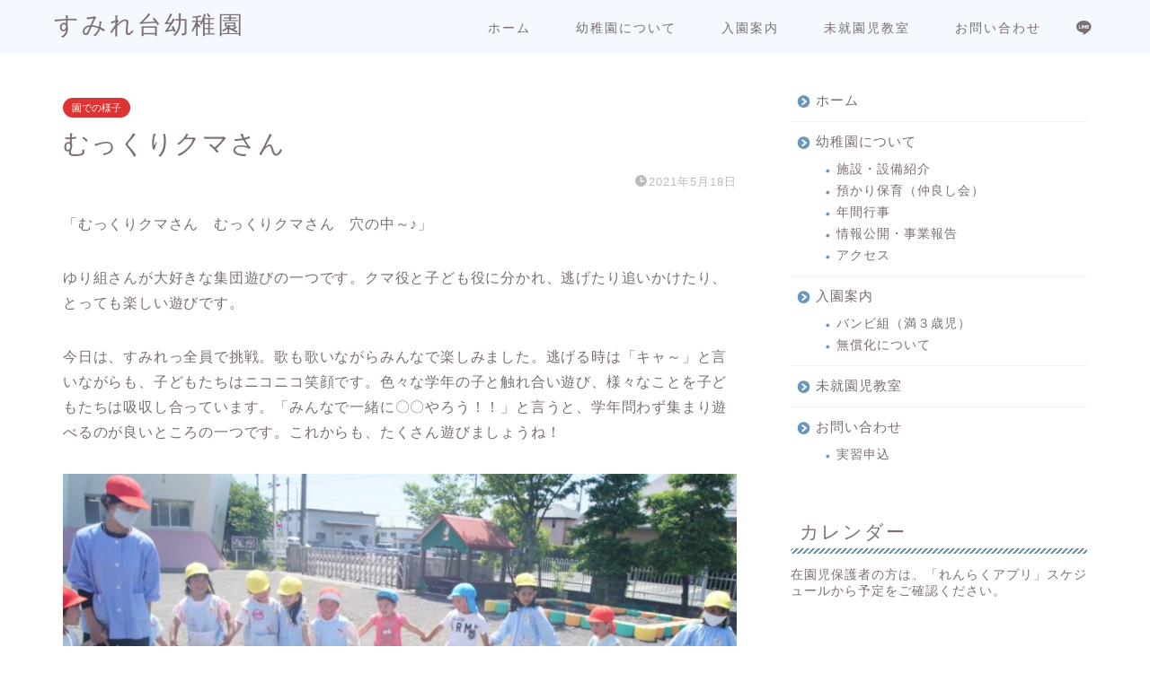

--- FILE ---
content_type: text/html; charset=UTF-8
request_url: https://sumiredai.ed.jp/2021/05/18/1417/
body_size: 25035
content:
<!DOCTYPE html>
<html lang="ja">
<head prefix="og: http://ogp.me/ns# fb: http://ogp.me/ns/fb# article: http://ogp.me/ns/article#">
<meta charset="utf-8">
<meta http-equiv="X-UA-Compatible" content="IE=edge">
<meta name="viewport" content="width=device-width, initial-scale=1">
<!-- ここからOGP -->
<meta property="og:type" content="blog">
			<meta property="og:title" content="むっくりクマさん｜すみれ台幼稚園">
		<meta property="og:url" content="https://sumiredai.ed.jp/2021/05/18/1417/">
			<meta property="og:description" content="「むっくりクマさん　むっくりクマさん　穴の中～♪」 ゆり組さんが大好きな集団遊びの一つです。クマ役と子ども役に分かれ、逃">
						<meta property="og:image" content="https://sumiredai.ed.jp/wp-content/uploads/2021/05/Facetune_18-05-2021-17-19-00.jpg">
	<meta property="og:site_name" content="すみれ台幼稚園">
<meta property="fb:admins" content="">
<meta name="twitter:card" content="summary">
<!-- ここまでOGP --> 

<meta name="description" content="「むっくりクマさん　むっくりクマさん　穴の中～♪」 ゆり組さんが大好きな集団遊びの一つです。クマ役と子ども役に分かれ、逃">
<link rel="canonical" href="https://sumiredai.ed.jp/2021/05/18/1417/">
<title>むっくりクマさん｜すみれ台幼稚園</title>
<meta name='robots' content='max-image-preview:large' />
<link rel='dns-prefetch' href='//cdnjs.cloudflare.com' />
<link rel="alternate" type="application/rss+xml" title="すみれ台幼稚園 &raquo; フィード" href="https://sumiredai.ed.jp/feed/" />
<link rel="alternate" type="application/rss+xml" title="すみれ台幼稚園 &raquo; コメントフィード" href="https://sumiredai.ed.jp/comments/feed/" />
<link rel="alternate" title="oEmbed (JSON)" type="application/json+oembed" href="https://sumiredai.ed.jp/wp-json/oembed/1.0/embed?url=https%3A%2F%2Fsumiredai.ed.jp%2F2021%2F05%2F18%2F1417%2F" />
<link rel="alternate" title="oEmbed (XML)" type="text/xml+oembed" href="https://sumiredai.ed.jp/wp-json/oembed/1.0/embed?url=https%3A%2F%2Fsumiredai.ed.jp%2F2021%2F05%2F18%2F1417%2F&#038;format=xml" />
<style id='wp-img-auto-sizes-contain-inline-css' type='text/css'>
img:is([sizes=auto i],[sizes^="auto," i]){contain-intrinsic-size:3000px 1500px}
/*# sourceURL=wp-img-auto-sizes-contain-inline-css */
</style>
<style id='wp-emoji-styles-inline-css' type='text/css'>

	img.wp-smiley, img.emoji {
		display: inline !important;
		border: none !important;
		box-shadow: none !important;
		height: 1em !important;
		width: 1em !important;
		margin: 0 0.07em !important;
		vertical-align: -0.1em !important;
		background: none !important;
		padding: 0 !important;
	}
/*# sourceURL=wp-emoji-styles-inline-css */
</style>
<style id='wp-block-library-inline-css' type='text/css'>
:root{--wp-block-synced-color:#7a00df;--wp-block-synced-color--rgb:122,0,223;--wp-bound-block-color:var(--wp-block-synced-color);--wp-editor-canvas-background:#ddd;--wp-admin-theme-color:#007cba;--wp-admin-theme-color--rgb:0,124,186;--wp-admin-theme-color-darker-10:#006ba1;--wp-admin-theme-color-darker-10--rgb:0,107,160.5;--wp-admin-theme-color-darker-20:#005a87;--wp-admin-theme-color-darker-20--rgb:0,90,135;--wp-admin-border-width-focus:2px}@media (min-resolution:192dpi){:root{--wp-admin-border-width-focus:1.5px}}.wp-element-button{cursor:pointer}:root .has-very-light-gray-background-color{background-color:#eee}:root .has-very-dark-gray-background-color{background-color:#313131}:root .has-very-light-gray-color{color:#eee}:root .has-very-dark-gray-color{color:#313131}:root .has-vivid-green-cyan-to-vivid-cyan-blue-gradient-background{background:linear-gradient(135deg,#00d084,#0693e3)}:root .has-purple-crush-gradient-background{background:linear-gradient(135deg,#34e2e4,#4721fb 50%,#ab1dfe)}:root .has-hazy-dawn-gradient-background{background:linear-gradient(135deg,#faaca8,#dad0ec)}:root .has-subdued-olive-gradient-background{background:linear-gradient(135deg,#fafae1,#67a671)}:root .has-atomic-cream-gradient-background{background:linear-gradient(135deg,#fdd79a,#004a59)}:root .has-nightshade-gradient-background{background:linear-gradient(135deg,#330968,#31cdcf)}:root .has-midnight-gradient-background{background:linear-gradient(135deg,#020381,#2874fc)}:root{--wp--preset--font-size--normal:16px;--wp--preset--font-size--huge:42px}.has-regular-font-size{font-size:1em}.has-larger-font-size{font-size:2.625em}.has-normal-font-size{font-size:var(--wp--preset--font-size--normal)}.has-huge-font-size{font-size:var(--wp--preset--font-size--huge)}.has-text-align-center{text-align:center}.has-text-align-left{text-align:left}.has-text-align-right{text-align:right}.has-fit-text{white-space:nowrap!important}#end-resizable-editor-section{display:none}.aligncenter{clear:both}.items-justified-left{justify-content:flex-start}.items-justified-center{justify-content:center}.items-justified-right{justify-content:flex-end}.items-justified-space-between{justify-content:space-between}.screen-reader-text{border:0;clip-path:inset(50%);height:1px;margin:-1px;overflow:hidden;padding:0;position:absolute;width:1px;word-wrap:normal!important}.screen-reader-text:focus{background-color:#ddd;clip-path:none;color:#444;display:block;font-size:1em;height:auto;left:5px;line-height:normal;padding:15px 23px 14px;text-decoration:none;top:5px;width:auto;z-index:100000}html :where(.has-border-color){border-style:solid}html :where([style*=border-top-color]){border-top-style:solid}html :where([style*=border-right-color]){border-right-style:solid}html :where([style*=border-bottom-color]){border-bottom-style:solid}html :where([style*=border-left-color]){border-left-style:solid}html :where([style*=border-width]){border-style:solid}html :where([style*=border-top-width]){border-top-style:solid}html :where([style*=border-right-width]){border-right-style:solid}html :where([style*=border-bottom-width]){border-bottom-style:solid}html :where([style*=border-left-width]){border-left-style:solid}html :where(img[class*=wp-image-]){height:auto;max-width:100%}:where(figure){margin:0 0 1em}html :where(.is-position-sticky){--wp-admin--admin-bar--position-offset:var(--wp-admin--admin-bar--height,0px)}@media screen and (max-width:600px){html :where(.is-position-sticky){--wp-admin--admin-bar--position-offset:0px}}

/*# sourceURL=wp-block-library-inline-css */
</style><style id='wp-block-image-inline-css' type='text/css'>
.wp-block-image>a,.wp-block-image>figure>a{display:inline-block}.wp-block-image img{box-sizing:border-box;height:auto;max-width:100%;vertical-align:bottom}@media not (prefers-reduced-motion){.wp-block-image img.hide{visibility:hidden}.wp-block-image img.show{animation:show-content-image .4s}}.wp-block-image[style*=border-radius] img,.wp-block-image[style*=border-radius]>a{border-radius:inherit}.wp-block-image.has-custom-border img{box-sizing:border-box}.wp-block-image.aligncenter{text-align:center}.wp-block-image.alignfull>a,.wp-block-image.alignwide>a{width:100%}.wp-block-image.alignfull img,.wp-block-image.alignwide img{height:auto;width:100%}.wp-block-image .aligncenter,.wp-block-image .alignleft,.wp-block-image .alignright,.wp-block-image.aligncenter,.wp-block-image.alignleft,.wp-block-image.alignright{display:table}.wp-block-image .aligncenter>figcaption,.wp-block-image .alignleft>figcaption,.wp-block-image .alignright>figcaption,.wp-block-image.aligncenter>figcaption,.wp-block-image.alignleft>figcaption,.wp-block-image.alignright>figcaption{caption-side:bottom;display:table-caption}.wp-block-image .alignleft{float:left;margin:.5em 1em .5em 0}.wp-block-image .alignright{float:right;margin:.5em 0 .5em 1em}.wp-block-image .aligncenter{margin-left:auto;margin-right:auto}.wp-block-image :where(figcaption){margin-bottom:1em;margin-top:.5em}.wp-block-image.is-style-circle-mask img{border-radius:9999px}@supports ((-webkit-mask-image:none) or (mask-image:none)) or (-webkit-mask-image:none){.wp-block-image.is-style-circle-mask img{border-radius:0;-webkit-mask-image:url('data:image/svg+xml;utf8,<svg viewBox="0 0 100 100" xmlns="http://www.w3.org/2000/svg"><circle cx="50" cy="50" r="50"/></svg>');mask-image:url('data:image/svg+xml;utf8,<svg viewBox="0 0 100 100" xmlns="http://www.w3.org/2000/svg"><circle cx="50" cy="50" r="50"/></svg>');mask-mode:alpha;-webkit-mask-position:center;mask-position:center;-webkit-mask-repeat:no-repeat;mask-repeat:no-repeat;-webkit-mask-size:contain;mask-size:contain}}:root :where(.wp-block-image.is-style-rounded img,.wp-block-image .is-style-rounded img){border-radius:9999px}.wp-block-image figure{margin:0}.wp-lightbox-container{display:flex;flex-direction:column;position:relative}.wp-lightbox-container img{cursor:zoom-in}.wp-lightbox-container img:hover+button{opacity:1}.wp-lightbox-container button{align-items:center;backdrop-filter:blur(16px) saturate(180%);background-color:#5a5a5a40;border:none;border-radius:4px;cursor:zoom-in;display:flex;height:20px;justify-content:center;opacity:0;padding:0;position:absolute;right:16px;text-align:center;top:16px;width:20px;z-index:100}@media not (prefers-reduced-motion){.wp-lightbox-container button{transition:opacity .2s ease}}.wp-lightbox-container button:focus-visible{outline:3px auto #5a5a5a40;outline:3px auto -webkit-focus-ring-color;outline-offset:3px}.wp-lightbox-container button:hover{cursor:pointer;opacity:1}.wp-lightbox-container button:focus{opacity:1}.wp-lightbox-container button:focus,.wp-lightbox-container button:hover,.wp-lightbox-container button:not(:hover):not(:active):not(.has-background){background-color:#5a5a5a40;border:none}.wp-lightbox-overlay{box-sizing:border-box;cursor:zoom-out;height:100vh;left:0;overflow:hidden;position:fixed;top:0;visibility:hidden;width:100%;z-index:100000}.wp-lightbox-overlay .close-button{align-items:center;cursor:pointer;display:flex;justify-content:center;min-height:40px;min-width:40px;padding:0;position:absolute;right:calc(env(safe-area-inset-right) + 16px);top:calc(env(safe-area-inset-top) + 16px);z-index:5000000}.wp-lightbox-overlay .close-button:focus,.wp-lightbox-overlay .close-button:hover,.wp-lightbox-overlay .close-button:not(:hover):not(:active):not(.has-background){background:none;border:none}.wp-lightbox-overlay .lightbox-image-container{height:var(--wp--lightbox-container-height);left:50%;overflow:hidden;position:absolute;top:50%;transform:translate(-50%,-50%);transform-origin:top left;width:var(--wp--lightbox-container-width);z-index:9999999999}.wp-lightbox-overlay .wp-block-image{align-items:center;box-sizing:border-box;display:flex;height:100%;justify-content:center;margin:0;position:relative;transform-origin:0 0;width:100%;z-index:3000000}.wp-lightbox-overlay .wp-block-image img{height:var(--wp--lightbox-image-height);min-height:var(--wp--lightbox-image-height);min-width:var(--wp--lightbox-image-width);width:var(--wp--lightbox-image-width)}.wp-lightbox-overlay .wp-block-image figcaption{display:none}.wp-lightbox-overlay button{background:none;border:none}.wp-lightbox-overlay .scrim{background-color:#fff;height:100%;opacity:.9;position:absolute;width:100%;z-index:2000000}.wp-lightbox-overlay.active{visibility:visible}@media not (prefers-reduced-motion){.wp-lightbox-overlay.active{animation:turn-on-visibility .25s both}.wp-lightbox-overlay.active img{animation:turn-on-visibility .35s both}.wp-lightbox-overlay.show-closing-animation:not(.active){animation:turn-off-visibility .35s both}.wp-lightbox-overlay.show-closing-animation:not(.active) img{animation:turn-off-visibility .25s both}.wp-lightbox-overlay.zoom.active{animation:none;opacity:1;visibility:visible}.wp-lightbox-overlay.zoom.active .lightbox-image-container{animation:lightbox-zoom-in .4s}.wp-lightbox-overlay.zoom.active .lightbox-image-container img{animation:none}.wp-lightbox-overlay.zoom.active .scrim{animation:turn-on-visibility .4s forwards}.wp-lightbox-overlay.zoom.show-closing-animation:not(.active){animation:none}.wp-lightbox-overlay.zoom.show-closing-animation:not(.active) .lightbox-image-container{animation:lightbox-zoom-out .4s}.wp-lightbox-overlay.zoom.show-closing-animation:not(.active) .lightbox-image-container img{animation:none}.wp-lightbox-overlay.zoom.show-closing-animation:not(.active) .scrim{animation:turn-off-visibility .4s forwards}}@keyframes show-content-image{0%{visibility:hidden}99%{visibility:hidden}to{visibility:visible}}@keyframes turn-on-visibility{0%{opacity:0}to{opacity:1}}@keyframes turn-off-visibility{0%{opacity:1;visibility:visible}99%{opacity:0;visibility:visible}to{opacity:0;visibility:hidden}}@keyframes lightbox-zoom-in{0%{transform:translate(calc((-100vw + var(--wp--lightbox-scrollbar-width))/2 + var(--wp--lightbox-initial-left-position)),calc(-50vh + var(--wp--lightbox-initial-top-position))) scale(var(--wp--lightbox-scale))}to{transform:translate(-50%,-50%) scale(1)}}@keyframes lightbox-zoom-out{0%{transform:translate(-50%,-50%) scale(1);visibility:visible}99%{visibility:visible}to{transform:translate(calc((-100vw + var(--wp--lightbox-scrollbar-width))/2 + var(--wp--lightbox-initial-left-position)),calc(-50vh + var(--wp--lightbox-initial-top-position))) scale(var(--wp--lightbox-scale));visibility:hidden}}
/*# sourceURL=https://sumiredai.ed.jp/wp-includes/blocks/image/style.min.css */
</style>
<style id='wp-block-paragraph-inline-css' type='text/css'>
.is-small-text{font-size:.875em}.is-regular-text{font-size:1em}.is-large-text{font-size:2.25em}.is-larger-text{font-size:3em}.has-drop-cap:not(:focus):first-letter{float:left;font-size:8.4em;font-style:normal;font-weight:100;line-height:.68;margin:.05em .1em 0 0;text-transform:uppercase}body.rtl .has-drop-cap:not(:focus):first-letter{float:none;margin-left:.1em}p.has-drop-cap.has-background{overflow:hidden}:root :where(p.has-background){padding:1.25em 2.375em}:where(p.has-text-color:not(.has-link-color)) a{color:inherit}p.has-text-align-left[style*="writing-mode:vertical-lr"],p.has-text-align-right[style*="writing-mode:vertical-rl"]{rotate:180deg}
/*# sourceURL=https://sumiredai.ed.jp/wp-includes/blocks/paragraph/style.min.css */
</style>
<style id='global-styles-inline-css' type='text/css'>
:root{--wp--preset--aspect-ratio--square: 1;--wp--preset--aspect-ratio--4-3: 4/3;--wp--preset--aspect-ratio--3-4: 3/4;--wp--preset--aspect-ratio--3-2: 3/2;--wp--preset--aspect-ratio--2-3: 2/3;--wp--preset--aspect-ratio--16-9: 16/9;--wp--preset--aspect-ratio--9-16: 9/16;--wp--preset--color--black: #000000;--wp--preset--color--cyan-bluish-gray: #abb8c3;--wp--preset--color--white: #ffffff;--wp--preset--color--pale-pink: #f78da7;--wp--preset--color--vivid-red: #cf2e2e;--wp--preset--color--luminous-vivid-orange: #ff6900;--wp--preset--color--luminous-vivid-amber: #fcb900;--wp--preset--color--light-green-cyan: #7bdcb5;--wp--preset--color--vivid-green-cyan: #00d084;--wp--preset--color--pale-cyan-blue: #8ed1fc;--wp--preset--color--vivid-cyan-blue: #0693e3;--wp--preset--color--vivid-purple: #9b51e0;--wp--preset--gradient--vivid-cyan-blue-to-vivid-purple: linear-gradient(135deg,rgb(6,147,227) 0%,rgb(155,81,224) 100%);--wp--preset--gradient--light-green-cyan-to-vivid-green-cyan: linear-gradient(135deg,rgb(122,220,180) 0%,rgb(0,208,130) 100%);--wp--preset--gradient--luminous-vivid-amber-to-luminous-vivid-orange: linear-gradient(135deg,rgb(252,185,0) 0%,rgb(255,105,0) 100%);--wp--preset--gradient--luminous-vivid-orange-to-vivid-red: linear-gradient(135deg,rgb(255,105,0) 0%,rgb(207,46,46) 100%);--wp--preset--gradient--very-light-gray-to-cyan-bluish-gray: linear-gradient(135deg,rgb(238,238,238) 0%,rgb(169,184,195) 100%);--wp--preset--gradient--cool-to-warm-spectrum: linear-gradient(135deg,rgb(74,234,220) 0%,rgb(151,120,209) 20%,rgb(207,42,186) 40%,rgb(238,44,130) 60%,rgb(251,105,98) 80%,rgb(254,248,76) 100%);--wp--preset--gradient--blush-light-purple: linear-gradient(135deg,rgb(255,206,236) 0%,rgb(152,150,240) 100%);--wp--preset--gradient--blush-bordeaux: linear-gradient(135deg,rgb(254,205,165) 0%,rgb(254,45,45) 50%,rgb(107,0,62) 100%);--wp--preset--gradient--luminous-dusk: linear-gradient(135deg,rgb(255,203,112) 0%,rgb(199,81,192) 50%,rgb(65,88,208) 100%);--wp--preset--gradient--pale-ocean: linear-gradient(135deg,rgb(255,245,203) 0%,rgb(182,227,212) 50%,rgb(51,167,181) 100%);--wp--preset--gradient--electric-grass: linear-gradient(135deg,rgb(202,248,128) 0%,rgb(113,206,126) 100%);--wp--preset--gradient--midnight: linear-gradient(135deg,rgb(2,3,129) 0%,rgb(40,116,252) 100%);--wp--preset--font-size--small: 13px;--wp--preset--font-size--medium: 20px;--wp--preset--font-size--large: 36px;--wp--preset--font-size--x-large: 42px;--wp--preset--spacing--20: 0.44rem;--wp--preset--spacing--30: 0.67rem;--wp--preset--spacing--40: 1rem;--wp--preset--spacing--50: 1.5rem;--wp--preset--spacing--60: 2.25rem;--wp--preset--spacing--70: 3.38rem;--wp--preset--spacing--80: 5.06rem;--wp--preset--shadow--natural: 6px 6px 9px rgba(0, 0, 0, 0.2);--wp--preset--shadow--deep: 12px 12px 50px rgba(0, 0, 0, 0.4);--wp--preset--shadow--sharp: 6px 6px 0px rgba(0, 0, 0, 0.2);--wp--preset--shadow--outlined: 6px 6px 0px -3px rgb(255, 255, 255), 6px 6px rgb(0, 0, 0);--wp--preset--shadow--crisp: 6px 6px 0px rgb(0, 0, 0);}:where(.is-layout-flex){gap: 0.5em;}:where(.is-layout-grid){gap: 0.5em;}body .is-layout-flex{display: flex;}.is-layout-flex{flex-wrap: wrap;align-items: center;}.is-layout-flex > :is(*, div){margin: 0;}body .is-layout-grid{display: grid;}.is-layout-grid > :is(*, div){margin: 0;}:where(.wp-block-columns.is-layout-flex){gap: 2em;}:where(.wp-block-columns.is-layout-grid){gap: 2em;}:where(.wp-block-post-template.is-layout-flex){gap: 1.25em;}:where(.wp-block-post-template.is-layout-grid){gap: 1.25em;}.has-black-color{color: var(--wp--preset--color--black) !important;}.has-cyan-bluish-gray-color{color: var(--wp--preset--color--cyan-bluish-gray) !important;}.has-white-color{color: var(--wp--preset--color--white) !important;}.has-pale-pink-color{color: var(--wp--preset--color--pale-pink) !important;}.has-vivid-red-color{color: var(--wp--preset--color--vivid-red) !important;}.has-luminous-vivid-orange-color{color: var(--wp--preset--color--luminous-vivid-orange) !important;}.has-luminous-vivid-amber-color{color: var(--wp--preset--color--luminous-vivid-amber) !important;}.has-light-green-cyan-color{color: var(--wp--preset--color--light-green-cyan) !important;}.has-vivid-green-cyan-color{color: var(--wp--preset--color--vivid-green-cyan) !important;}.has-pale-cyan-blue-color{color: var(--wp--preset--color--pale-cyan-blue) !important;}.has-vivid-cyan-blue-color{color: var(--wp--preset--color--vivid-cyan-blue) !important;}.has-vivid-purple-color{color: var(--wp--preset--color--vivid-purple) !important;}.has-black-background-color{background-color: var(--wp--preset--color--black) !important;}.has-cyan-bluish-gray-background-color{background-color: var(--wp--preset--color--cyan-bluish-gray) !important;}.has-white-background-color{background-color: var(--wp--preset--color--white) !important;}.has-pale-pink-background-color{background-color: var(--wp--preset--color--pale-pink) !important;}.has-vivid-red-background-color{background-color: var(--wp--preset--color--vivid-red) !important;}.has-luminous-vivid-orange-background-color{background-color: var(--wp--preset--color--luminous-vivid-orange) !important;}.has-luminous-vivid-amber-background-color{background-color: var(--wp--preset--color--luminous-vivid-amber) !important;}.has-light-green-cyan-background-color{background-color: var(--wp--preset--color--light-green-cyan) !important;}.has-vivid-green-cyan-background-color{background-color: var(--wp--preset--color--vivid-green-cyan) !important;}.has-pale-cyan-blue-background-color{background-color: var(--wp--preset--color--pale-cyan-blue) !important;}.has-vivid-cyan-blue-background-color{background-color: var(--wp--preset--color--vivid-cyan-blue) !important;}.has-vivid-purple-background-color{background-color: var(--wp--preset--color--vivid-purple) !important;}.has-black-border-color{border-color: var(--wp--preset--color--black) !important;}.has-cyan-bluish-gray-border-color{border-color: var(--wp--preset--color--cyan-bluish-gray) !important;}.has-white-border-color{border-color: var(--wp--preset--color--white) !important;}.has-pale-pink-border-color{border-color: var(--wp--preset--color--pale-pink) !important;}.has-vivid-red-border-color{border-color: var(--wp--preset--color--vivid-red) !important;}.has-luminous-vivid-orange-border-color{border-color: var(--wp--preset--color--luminous-vivid-orange) !important;}.has-luminous-vivid-amber-border-color{border-color: var(--wp--preset--color--luminous-vivid-amber) !important;}.has-light-green-cyan-border-color{border-color: var(--wp--preset--color--light-green-cyan) !important;}.has-vivid-green-cyan-border-color{border-color: var(--wp--preset--color--vivid-green-cyan) !important;}.has-pale-cyan-blue-border-color{border-color: var(--wp--preset--color--pale-cyan-blue) !important;}.has-vivid-cyan-blue-border-color{border-color: var(--wp--preset--color--vivid-cyan-blue) !important;}.has-vivid-purple-border-color{border-color: var(--wp--preset--color--vivid-purple) !important;}.has-vivid-cyan-blue-to-vivid-purple-gradient-background{background: var(--wp--preset--gradient--vivid-cyan-blue-to-vivid-purple) !important;}.has-light-green-cyan-to-vivid-green-cyan-gradient-background{background: var(--wp--preset--gradient--light-green-cyan-to-vivid-green-cyan) !important;}.has-luminous-vivid-amber-to-luminous-vivid-orange-gradient-background{background: var(--wp--preset--gradient--luminous-vivid-amber-to-luminous-vivid-orange) !important;}.has-luminous-vivid-orange-to-vivid-red-gradient-background{background: var(--wp--preset--gradient--luminous-vivid-orange-to-vivid-red) !important;}.has-very-light-gray-to-cyan-bluish-gray-gradient-background{background: var(--wp--preset--gradient--very-light-gray-to-cyan-bluish-gray) !important;}.has-cool-to-warm-spectrum-gradient-background{background: var(--wp--preset--gradient--cool-to-warm-spectrum) !important;}.has-blush-light-purple-gradient-background{background: var(--wp--preset--gradient--blush-light-purple) !important;}.has-blush-bordeaux-gradient-background{background: var(--wp--preset--gradient--blush-bordeaux) !important;}.has-luminous-dusk-gradient-background{background: var(--wp--preset--gradient--luminous-dusk) !important;}.has-pale-ocean-gradient-background{background: var(--wp--preset--gradient--pale-ocean) !important;}.has-electric-grass-gradient-background{background: var(--wp--preset--gradient--electric-grass) !important;}.has-midnight-gradient-background{background: var(--wp--preset--gradient--midnight) !important;}.has-small-font-size{font-size: var(--wp--preset--font-size--small) !important;}.has-medium-font-size{font-size: var(--wp--preset--font-size--medium) !important;}.has-large-font-size{font-size: var(--wp--preset--font-size--large) !important;}.has-x-large-font-size{font-size: var(--wp--preset--font-size--x-large) !important;}
/*# sourceURL=global-styles-inline-css */
</style>

<style id='classic-theme-styles-inline-css' type='text/css'>
/*! This file is auto-generated */
.wp-block-button__link{color:#fff;background-color:#32373c;border-radius:9999px;box-shadow:none;text-decoration:none;padding:calc(.667em + 2px) calc(1.333em + 2px);font-size:1.125em}.wp-block-file__button{background:#32373c;color:#fff;text-decoration:none}
/*# sourceURL=/wp-includes/css/classic-themes.min.css */
</style>
<link rel='stylesheet' id='contact-form-7-css' href='https://sumiredai.ed.jp/wp-content/plugins/contact-form-7/includes/css/styles.css?ver=6.1.4' type='text/css' media='all' />
<link rel='stylesheet' id='toc-screen-css' href='https://sumiredai.ed.jp/wp-content/plugins/table-of-contents-plus/screen.min.css?ver=2411.1' type='text/css' media='all' />
<link rel='stylesheet' id='theme-style-css' href='https://sumiredai.ed.jp/wp-content/themes/jin/style.css?ver=6.9' type='text/css' media='all' />
<link rel='stylesheet' id='swiper-style-css' href='https://cdnjs.cloudflare.com/ajax/libs/Swiper/4.0.7/css/swiper.min.css?ver=6.9' type='text/css' media='all' />
<script type="text/javascript" src="https://sumiredai.ed.jp/wp-includes/js/jquery/jquery.min.js?ver=3.7.1" id="jquery-core-js"></script>
<script type="text/javascript" src="https://sumiredai.ed.jp/wp-includes/js/jquery/jquery-migrate.min.js?ver=3.4.1" id="jquery-migrate-js"></script>
<link rel="https://api.w.org/" href="https://sumiredai.ed.jp/wp-json/" /><link rel="alternate" title="JSON" type="application/json" href="https://sumiredai.ed.jp/wp-json/wp/v2/posts/1417" /><link rel='shortlink' href='https://sumiredai.ed.jp/?p=1417' />
<script id="wpcp_disable_selection" type="text/javascript">
var image_save_msg='You are not allowed to save images!';
	var no_menu_msg='Context Menu disabled!';
	var smessage = "Content is protected !!";

function disableEnterKey(e)
{
	var elemtype = e.target.tagName;
	
	elemtype = elemtype.toUpperCase();
	
	if (elemtype == "TEXT" || elemtype == "TEXTAREA" || elemtype == "INPUT" || elemtype == "PASSWORD" || elemtype == "SELECT" || elemtype == "OPTION" || elemtype == "EMBED")
	{
		elemtype = 'TEXT';
	}
	
	if (e.ctrlKey){
     var key;
     if(window.event)
          key = window.event.keyCode;     //IE
     else
          key = e.which;     //firefox (97)
    //if (key != 17) alert(key);
     if (elemtype!= 'TEXT' && (key == 97 || key == 65 || key == 67 || key == 99 || key == 88 || key == 120 || key == 26 || key == 85  || key == 86 || key == 83 || key == 43 || key == 73))
     {
		if(wccp_free_iscontenteditable(e)) return true;
		show_wpcp_message('You are not allowed to copy content or view source');
		return false;
     }else
     	return true;
     }
}


/*For contenteditable tags*/
function wccp_free_iscontenteditable(e)
{
	var e = e || window.event; // also there is no e.target property in IE. instead IE uses window.event.srcElement
  	
	var target = e.target || e.srcElement;

	var elemtype = e.target.nodeName;
	
	elemtype = elemtype.toUpperCase();
	
	var iscontenteditable = "false";
		
	if(typeof target.getAttribute!="undefined" ) iscontenteditable = target.getAttribute("contenteditable"); // Return true or false as string
	
	var iscontenteditable2 = false;
	
	if(typeof target.isContentEditable!="undefined" ) iscontenteditable2 = target.isContentEditable; // Return true or false as boolean

	if(target.parentElement.isContentEditable) iscontenteditable2 = true;
	
	if (iscontenteditable == "true" || iscontenteditable2 == true)
	{
		if(typeof target.style!="undefined" ) target.style.cursor = "text";
		
		return true;
	}
}

////////////////////////////////////
function disable_copy(e)
{	
	var e = e || window.event; // also there is no e.target property in IE. instead IE uses window.event.srcElement
	
	var elemtype = e.target.tagName;
	
	elemtype = elemtype.toUpperCase();
	
	if (elemtype == "TEXT" || elemtype == "TEXTAREA" || elemtype == "INPUT" || elemtype == "PASSWORD" || elemtype == "SELECT" || elemtype == "OPTION" || elemtype == "EMBED")
	{
		elemtype = 'TEXT';
	}
	
	if(wccp_free_iscontenteditable(e)) return true;
	
	var isSafari = /Safari/.test(navigator.userAgent) && /Apple Computer/.test(navigator.vendor);
	
	var checker_IMG = '';
	if (elemtype == "IMG" && checker_IMG == 'checked' && e.detail >= 2) {show_wpcp_message(alertMsg_IMG);return false;}
	if (elemtype != "TEXT")
	{
		if (smessage !== "" && e.detail == 2)
			show_wpcp_message(smessage);
		
		if (isSafari)
			return true;
		else
			return false;
	}	
}

//////////////////////////////////////////
function disable_copy_ie()
{
	var e = e || window.event;
	var elemtype = window.event.srcElement.nodeName;
	elemtype = elemtype.toUpperCase();
	if(wccp_free_iscontenteditable(e)) return true;
	if (elemtype == "IMG") {show_wpcp_message(alertMsg_IMG);return false;}
	if (elemtype != "TEXT" && elemtype != "TEXTAREA" && elemtype != "INPUT" && elemtype != "PASSWORD" && elemtype != "SELECT" && elemtype != "OPTION" && elemtype != "EMBED")
	{
		return false;
	}
}	
function reEnable()
{
	return true;
}
document.onkeydown = disableEnterKey;
document.onselectstart = disable_copy_ie;
if(navigator.userAgent.indexOf('MSIE')==-1)
{
	document.onmousedown = disable_copy;
	document.onclick = reEnable;
}
function disableSelection(target)
{
    //For IE This code will work
    if (typeof target.onselectstart!="undefined")
    target.onselectstart = disable_copy_ie;
    
    //For Firefox This code will work
    else if (typeof target.style.MozUserSelect!="undefined")
    {target.style.MozUserSelect="none";}
    
    //All other  (ie: Opera) This code will work
    else
    target.onmousedown=function(){return false}
    target.style.cursor = "default";
}
//Calling the JS function directly just after body load
window.onload = function(){disableSelection(document.body);};

//////////////////special for safari Start////////////////
var onlongtouch;
var timer;
var touchduration = 1000; //length of time we want the user to touch before we do something

var elemtype = "";
function touchstart(e) {
	var e = e || window.event;
  // also there is no e.target property in IE.
  // instead IE uses window.event.srcElement
  	var target = e.target || e.srcElement;
	
	elemtype = window.event.srcElement.nodeName;
	
	elemtype = elemtype.toUpperCase();
	
	if(!wccp_pro_is_passive()) e.preventDefault();
	if (!timer) {
		timer = setTimeout(onlongtouch, touchduration);
	}
}

function touchend() {
    //stops short touches from firing the event
    if (timer) {
        clearTimeout(timer);
        timer = null;
    }
	onlongtouch();
}

onlongtouch = function(e) { //this will clear the current selection if anything selected
	
	if (elemtype != "TEXT" && elemtype != "TEXTAREA" && elemtype != "INPUT" && elemtype != "PASSWORD" && elemtype != "SELECT" && elemtype != "EMBED" && elemtype != "OPTION")	
	{
		if (window.getSelection) {
			if (window.getSelection().empty) {  // Chrome
			window.getSelection().empty();
			} else if (window.getSelection().removeAllRanges) {  // Firefox
			window.getSelection().removeAllRanges();
			}
		} else if (document.selection) {  // IE?
			document.selection.empty();
		}
		return false;
	}
};

document.addEventListener("DOMContentLoaded", function(event) { 
    window.addEventListener("touchstart", touchstart, false);
    window.addEventListener("touchend", touchend, false);
});

function wccp_pro_is_passive() {

  var cold = false,
  hike = function() {};

  try {
	  const object1 = {};
  var aid = Object.defineProperty(object1, 'passive', {
  get() {cold = true}
  });
  window.addEventListener('test', hike, aid);
  window.removeEventListener('test', hike, aid);
  } catch (e) {}

  return cold;
}
/*special for safari End*/
</script>
<script id="wpcp_disable_Right_Click" type="text/javascript">
document.ondragstart = function() { return false;}
	function nocontext(e) {
	   return false;
	}
	document.oncontextmenu = nocontext;
</script>
<style>
.unselectable
{
-moz-user-select:none;
-webkit-user-select:none;
cursor: default;
}
html
{
-webkit-touch-callout: none;
-webkit-user-select: none;
-khtml-user-select: none;
-moz-user-select: none;
-ms-user-select: none;
user-select: none;
-webkit-tap-highlight-color: rgba(0,0,0,0);
}
</style>
<script id="wpcp_css_disable_selection" type="text/javascript">
var e = document.getElementsByTagName('body')[0];
if(e)
{
	e.setAttribute('unselectable',"on");
}
</script>
	<style type="text/css">
		#wrapper {
			background-color: #fff;
			background-image: url();
					}

		.related-entry-headline-text span:before,
		#comment-title span:before,
		#reply-title span:before {
			background-color: #6995bf;
			border-color: #6995bf !important;
		}

		#breadcrumb:after,
		#page-top a {
			background-color: #6995bf;
		}

		footer {
			background-color: #6995bf;
		}

		.footer-inner a,
		#copyright,
		#copyright-center {
			border-color: #ffffff !important;
			color: #ffffff !important;
		}

		#footer-widget-area {
			border-color: #ffffff !important;
		}

		.page-top-footer a {
			color: #6995bf !important;
		}

		#breadcrumb ul li,
		#breadcrumb ul li a {
			color: #6995bf !important;
		}

		body,
		a,
		a:link,
		a:visited,
		.my-profile,
		.widgettitle,
		.tabBtn-mag label {
			color: #7a6e71;
		}

		a:hover {
			color: #3f83bf;
		}

		.widget_nav_menu ul>li>a:before,
		.widget_categories ul>li>a:before,
		.widget_pages ul>li>a:before,
		.widget_recent_entries ul>li>a:before,
		.widget_archive ul>li>a:before,
		.widget_archive form:after,
		.widget_categories form:after,
		.widget_nav_menu ul>li>ul.sub-menu>li>a:before,
		.widget_categories ul>li>.children>li>a:before,
		.widget_pages ul>li>.children>li>a:before,
		.widget_nav_menu ul>li>ul.sub-menu>li>ul.sub-menu li>a:before,
		.widget_categories ul>li>.children>li>.children li>a:before,
		.widget_pages ul>li>.children>li>.children li>a:before {
			color: #6995bf;
		}

		.widget_nav_menu ul .sub-menu .sub-menu li a:before {
			background-color: #7a6e71 !important;
		}

		.d--labeling-act-border {
			border-color: rgba(122, 110, 113, 0.18);
		}

		.c--labeling-act.d--labeling-act-solid {
			background-color: rgba(122, 110, 113, 0.06);
		}

		.a--labeling-act {
			color: rgba(122, 110, 113, 0.6);
		}

		.a--labeling-small-act span {
			background-color: rgba(122, 110, 113, 0.21);
		}

		.c--labeling-act.d--labeling-act-strong {
			background-color: rgba(122, 110, 113, 0.045);
		}

		.d--labeling-act-strong .a--labeling-act {
			color: rgba(122, 110, 113, 0.75);
		}


		footer .footer-widget,
		footer .footer-widget a,
		footer .footer-widget ul li,
		.footer-widget.widget_nav_menu ul>li>a:before,
		.footer-widget.widget_categories ul>li>a:before,
		.footer-widget.widget_recent_entries ul>li>a:before,
		.footer-widget.widget_pages ul>li>a:before,
		.footer-widget.widget_archive ul>li>a:before,
		footer .widget_tag_cloud .tagcloud a:before {
			color: #ffffff !important;
			border-color: #ffffff !important;
		}

		footer .footer-widget .widgettitle {
			color: #ffffff !important;
			border-color: #f20040 !important;
		}

		footer .widget_nav_menu ul .children .children li a:before,
		footer .widget_categories ul .children .children li a:before,
		footer .widget_nav_menu ul .sub-menu .sub-menu li a:before {
			background-color: #ffffff !important;
		}

		#drawernav a:hover,
		.post-list-title,
		#prev-next p,
		#toc_container .toc_list li a {
			color: #7a6e71 !important;
		}

		#header-box {
			background-color: #f4f8ff;
		}

		@media (min-width: 768px) {

			#header-box .header-box10-bg:before,
			#header-box .header-box11-bg:before {
				border-radius: 2px;
			}
		}

		@media (min-width: 768px) {
			.top-image-meta {
				margin-top: calc(0px - 30px);
			}
		}

		@media (min-width: 1200px) {
			.top-image-meta {
				margin-top: calc(0px);
			}
		}

		.pickup-contents:before {
			background-color: #f4f8ff !important;
		}

		.main-image-text {
			color: #ffffff;
		}

		.main-image-text-sub {
			color: #555;
		}

		@media (min-width: 481px) {
			#site-info {
				padding-top: 10px !important;
				padding-bottom: 10px !important;
			}
		}

		#site-info span a {
			color: #7a6e71 !important;
		}

		#headmenu .headsns .line a svg {
			fill: #7a6e71 !important;
		}

		#headmenu .headsns a,
		#headmenu {
			color: #7a6e71 !important;
			border-color: #7a6e71 !important;
		}

		.profile-follow .line-sns a svg {
			fill: #6995bf !important;
		}

		.profile-follow .line-sns a:hover svg {
			fill: #f20040 !important;
		}

		.profile-follow a {
			color: #6995bf !important;
			border-color: #6995bf !important;
		}

		.profile-follow a:hover,
		#headmenu .headsns a:hover {
			color: #f20040 !important;
			border-color: #f20040 !important;
		}

		.search-box:hover {
			color: #f20040 !important;
			border-color: #f20040 !important;
		}

		#header #headmenu .headsns .line a:hover svg {
			fill: #f20040 !important;
		}

		.cps-icon-bar,
		#navtoggle:checked+.sp-menu-open .cps-icon-bar {
			background-color: #7a6e71;
		}

		#nav-container {
			background-color: #fff;
		}

		.menu-box .menu-item svg {
			fill: #7a6e71;
		}

		#drawernav ul.menu-box>li>a,
		#drawernav2 ul.menu-box>li>a,
		#drawernav3 ul.menu-box>li>a,
		#drawernav4 ul.menu-box>li>a,
		#drawernav5 ul.menu-box>li>a,
		#drawernav ul.menu-box>li.menu-item-has-children:after,
		#drawernav2 ul.menu-box>li.menu-item-has-children:after,
		#drawernav3 ul.menu-box>li.menu-item-has-children:after,
		#drawernav4 ul.menu-box>li.menu-item-has-children:after,
		#drawernav5 ul.menu-box>li.menu-item-has-children:after {
			color: #7a6e71 !important;
		}

		#drawernav ul.menu-box li a,
		#drawernav2 ul.menu-box li a,
		#drawernav3 ul.menu-box li a,
		#drawernav4 ul.menu-box li a,
		#drawernav5 ul.menu-box li a {
			font-size: 14px !important;
		}

		#drawernav3 ul.menu-box>li {
			color: #7a6e71 !important;
		}

		#drawernav4 .menu-box>.menu-item>a:after,
		#drawernav3 .menu-box>.menu-item>a:after,
		#drawernav .menu-box>.menu-item>a:after {
			background-color: #7a6e71 !important;
		}

		#drawernav2 .menu-box>.menu-item:hover,
		#drawernav5 .menu-box>.menu-item:hover {
			border-top-color: #6995bf !important;
		}

		.cps-info-bar a {
			background-color: #6995bf !important;
		}

		@media (min-width: 768px) {
			.post-list-mag .post-list-item:not(:nth-child(2n)) {
				margin-right: 2.6%;
			}
		}

		@media (min-width: 768px) {

			#tab-1:checked~.tabBtn-mag li [for="tab-1"]:after,
			#tab-2:checked~.tabBtn-mag li [for="tab-2"]:after,
			#tab-3:checked~.tabBtn-mag li [for="tab-3"]:after,
			#tab-4:checked~.tabBtn-mag li [for="tab-4"]:after {
				border-top-color: #6995bf !important;
			}

			.tabBtn-mag label {
				border-bottom-color: #6995bf !important;
			}
		}

		#tab-1:checked~.tabBtn-mag li [for="tab-1"],
		#tab-2:checked~.tabBtn-mag li [for="tab-2"],
		#tab-3:checked~.tabBtn-mag li [for="tab-3"],
		#tab-4:checked~.tabBtn-mag li [for="tab-4"],
		#prev-next a.next:after,
		#prev-next a.prev:after,
		.more-cat-button a:hover span:before {
			background-color: #6995bf !important;
		}


		.swiper-slide .post-list-cat,
		.post-list-mag .post-list-cat,
		.post-list-mag3col .post-list-cat,
		.post-list-mag-sp1col .post-list-cat,
		.swiper-pagination-bullet-active,
		.pickup-cat,
		.post-list .post-list-cat,
		#breadcrumb .bcHome a:hover span:before,
		.popular-item:nth-child(1) .pop-num,
		.popular-item:nth-child(2) .pop-num,
		.popular-item:nth-child(3) .pop-num {
			background-color: #f20040 !important;
		}

		.sidebar-btn a,
		.profile-sns-menu {
			background-color: #f20040 !important;
		}

		.sp-sns-menu a,
		.pickup-contents-box a:hover .pickup-title {
			border-color: #6995bf !important;
			color: #6995bf !important;
		}

		.pro-line svg {
			fill: #6995bf !important;
		}

		.cps-post-cat a,
		.meta-cat,
		.popular-cat {
			background-color: #f20040 !important;
			border-color: #f20040 !important;
		}

		.tagicon,
		.tag-box a,
		#toc_container .toc_list>li,
		#toc_container .toc_title {
			color: #6995bf !important;
		}

		.widget_tag_cloud a::before {
			color: #7a6e71 !important;
		}

		.tag-box a,
		#toc_container:before {
			border-color: #6995bf !important;
		}

		.cps-post-cat a:hover {
			color: #3f83bf !important;
		}

		.pagination li:not([class*="current"]) a:hover,
		.widget_tag_cloud a:hover {
			background-color: #6995bf !important;
		}

		.pagination li:not([class*="current"]) a:hover {
			opacity: 0.5 !important;
		}

		.pagination li.current a {
			background-color: #6995bf !important;
			border-color: #6995bf !important;
		}

		.nextpage a:hover span {
			color: #6995bf !important;
			border-color: #6995bf !important;
		}

		.cta-content:before {
			background-color: #fff2f5 !important;
		}

		.cta-text,
		.info-title {
			color: #7a6e71 !important;
		}

		#footer-widget-area.footer_style1 .widgettitle {
			border-color: #f20040 !important;
		}

		.sidebar_style1 .widgettitle,
		.sidebar_style5 .widgettitle {
			border-color: #6995bf !important;
		}

		.sidebar_style2 .widgettitle,
		.sidebar_style4 .widgettitle,
		.sidebar_style6 .widgettitle,
		#home-bottom-widget .widgettitle,
		#home-top-widget .widgettitle,
		#post-bottom-widget .widgettitle,
		#post-top-widget .widgettitle {
			background-color: #6995bf !important;
		}

		#home-bottom-widget .widget_search .search-box input[type="submit"],
		#home-top-widget .widget_search .search-box input[type="submit"],
		#post-bottom-widget .widget_search .search-box input[type="submit"],
		#post-top-widget .widget_search .search-box input[type="submit"] {
			background-color: #f20040 !important;
		}

		.tn-logo-size {
			font-size: 200% !important;
		}

		@media (min-width: 481px) {
			.tn-logo-size img {
				width: calc(200%*0.5) !important;
			}
		}

		@media (min-width: 768px) {
			.tn-logo-size img {
				width: calc(200%*2.2) !important;
			}
		}

		@media (min-width: 1200px) {
			.tn-logo-size img {
				width: 200% !important;
			}
		}

		.sp-logo-size {
			font-size: 150% !important;
		}

		.sp-logo-size img {
			width: 150% !important;
		}

		.cps-post-main ul>li:before,
		.cps-post-main ol>li:before {
			background-color: #f20040 !important;
		}

		.profile-card .profile-title {
			background-color: #6995bf !important;
		}

		.profile-card {
			border-color: #6995bf !important;
		}

		.cps-post-main a {
			color: #52ddcf;
		}

		.cps-post-main .marker {
			background: -webkit-linear-gradient(transparent 80%, #c3f7f2 0%);
			background: linear-gradient(transparent 80%, #c3f7f2 0%);
		}

		.cps-post-main .marker2 {
			background: -webkit-linear-gradient(transparent 80%, #ededce 0%);
			background: linear-gradient(transparent 80%, #ededce 0%);
		}

		.cps-post-main .jic-sc {
			color: #e9546b;
		}


		.simple-box1 {
			border-color: #ef9b9b !important;
		}

		.simple-box2 {
			border-color: #f2bf7d !important;
		}

		.simple-box3 {
			border-color: #b5e28a !important;
		}

		.simple-box4 {
			border-color: #7badd8 !important;
		}

		.simple-box4:before {
			background-color: #7badd8;
		}

		.simple-box5 {
			border-color: #e896c7 !important;
		}

		.simple-box5:before {
			background-color: #e896c7;
		}

		.simple-box6 {
			background-color: #fffdef !important;
		}

		.simple-box7 {
			border-color: #def1f9 !important;
		}

		.simple-box7:before {
			background-color: #def1f9 !important;
		}

		.simple-box8 {
			border-color: #96ddc1 !important;
		}

		.simple-box8:before {
			background-color: #96ddc1 !important;
		}

		.simple-box9:before {
			background-color: #e1c0e8 !important;
		}

		.simple-box9:after {
			border-color: #e1c0e8 #e1c0e8 #fff #fff !important;
		}

		.kaisetsu-box1:before,
		.kaisetsu-box1-title {
			background-color: #ffb49e !important;
		}

		.kaisetsu-box2 {
			border-color: #89c2f4 !important;
		}

		.kaisetsu-box2-title {
			background-color: #89c2f4 !important;
		}

		.kaisetsu-box4 {
			border-color: #ea91a9 !important;
		}

		.kaisetsu-box4-title {
			background-color: #ea91a9 !important;
		}

		.kaisetsu-box5:before {
			background-color: #57b3ba !important;
		}

		.kaisetsu-box5-title {
			background-color: #57b3ba !important;
		}

		.concept-box1 {
			border-color: #85db8f !important;
		}

		.concept-box1:after {
			background-color: #85db8f !important;
		}

		.concept-box1:before {
			content: "ポイント" !important;
			color: #85db8f !important;
		}

		.concept-box2 {
			border-color: #f7cf6a !important;
		}

		.concept-box2:after {
			background-color: #f7cf6a !important;
		}

		.concept-box2:before {
			content: "注意点" !important;
			color: #f7cf6a !important;
		}

		.concept-box3 {
			border-color: #86cee8 !important;
		}

		.concept-box3:after {
			background-color: #86cee8 !important;
		}

		.concept-box3:before {
			content: "良い例" !important;
			color: #86cee8 !important;
		}

		.concept-box4 {
			border-color: #ed8989 !important;
		}

		.concept-box4:after {
			background-color: #ed8989 !important;
		}

		.concept-box4:before {
			content: "悪い例" !important;
			color: #ed8989 !important;
		}

		.concept-box5 {
			border-color: #9e9e9e !important;
		}

		.concept-box5:after {
			background-color: #9e9e9e !important;
		}

		.concept-box5:before {
			content: "参考" !important;
			color: #9e9e9e !important;
		}

		.concept-box6 {
			border-color: #8eaced !important;
		}

		.concept-box6:after {
			background-color: #8eaced !important;
		}

		.concept-box6:before {
			content: "メモ" !important;
			color: #8eaced !important;
		}

		.innerlink-box1,
		.blog-card {
			border-color: #73bc9b !important;
		}

		.innerlink-box1-title {
			background-color: #73bc9b !important;
			border-color: #73bc9b !important;
		}

		.innerlink-box1:before,
		.blog-card-hl-box {
			background-color: #73bc9b !important;
		}

		.concept-box1:before,
		.concept-box2:before,
		.concept-box3:before,
		.concept-box4:before,
		.concept-box5:before,
		.concept-box6:before {
			background-color: #fff;
			background-image: url();
		}

		.concept-box1:after,
		.concept-box2:after,
		.concept-box3:after,
		.concept-box4:after,
		.concept-box5:after,
		.concept-box6:after {
			border-color: #fff;
			border-image: url() 27 23 / 50px 30px / 1rem round space0 / 5px 5px;
		}

		.jin-ac-box01-title::after {
			color: #6995bf;
		}

		.color-button01 a,
		.color-button01 a:hover,
		.color-button01:before {
			background-color: #52ddcf !important;
		}

		.top-image-btn-color a,
		.top-image-btn-color a:hover,
		.top-image-btn-color:before {
			background-color: #ffcd44 !important;
		}

		.color-button02 a,
		.color-button02 a:hover,
		.color-button02:before {
			background-color: #d9333f !important;
		}

		.color-button01-big a,
		.color-button01-big a:hover,
		.color-button01-big:before {
			background-color: #dd305e !important;
		}

		.color-button01-big a,
		.color-button01-big:before {
			border-radius: 5px !important;
		}

		.color-button01-big a {
			padding-top: 20px !important;
			padding-bottom: 20px !important;
		}

		.color-button02-big a,
		.color-button02-big a:hover,
		.color-button02-big:before {
			background-color: #83d159 !important;
		}

		.color-button02-big a,
		.color-button02-big:before {
			border-radius: 5px !important;
		}

		.color-button02-big a {
			padding-top: 20px !important;
			padding-bottom: 20px !important;
		}

		.color-button01-big {
			width: 75% !important;
		}

		.color-button02-big {
			width: 75% !important;
		}

		.top-image-btn-color:before,
		.color-button01:before,
		.color-button02:before,
		.color-button01-big:before,
		.color-button02-big:before {
			bottom: -1px;
			left: -1px;
			width: 100%;
			height: 100%;
			border-radius: 6px;
			box-shadow: 0px 1px 5px 0px rgba(0, 0, 0, 0.25);
			-webkit-transition: all .4s;
			transition: all .4s;
		}

		.top-image-btn-color a:hover,
		.color-button01 a:hover,
		.color-button02 a:hover,
		.color-button01-big a:hover,
		.color-button02-big a:hover {
			-webkit-transform: translateY(2px);
			transform: translateY(2px);
			-webkit-filter: brightness(0.95);
			filter: brightness(0.95);
		}

		.top-image-btn-color:hover:before,
		.color-button01:hover:before,
		.color-button02:hover:before,
		.color-button01-big:hover:before,
		.color-button02-big:hover:before {
			-webkit-transform: translateY(2px);
			transform: translateY(2px);
			box-shadow: none !important;
		}

		.h2-style01 h2,
		.h2-style02 h2:before,
		.h2-style03 h2,
		.h2-style04 h2:before,
		.h2-style05 h2,
		.h2-style07 h2:before,
		.h2-style07 h2:after,
		.h3-style03 h3:before,
		.h3-style02 h3:before,
		.h3-style05 h3:before,
		.h3-style07 h3:before,
		.h2-style08 h2:after,
		.h2-style10 h2:before,
		.h2-style10 h2:after,
		.h3-style02 h3:after,
		.h4-style02 h4:before {
			background-color: #6995bf !important;
		}

		.h3-style01 h3,
		.h3-style04 h3,
		.h3-style05 h3,
		.h3-style06 h3,
		.h4-style01 h4,
		.h2-style02 h2,
		.h2-style08 h2,
		.h2-style08 h2:before,
		.h2-style09 h2,
		.h4-style03 h4 {
			border-color: #6995bf !important;
		}

		.h2-style05 h2:before {
			border-top-color: #6995bf !important;
		}

		.h2-style06 h2:before,
		.sidebar_style3 .widgettitle:after {
			background-image: linear-gradient(-45deg,
					transparent 25%,
					#6995bf 25%,
					#6995bf 50%,
					transparent 50%,
					transparent 75%,
					#6995bf 75%,
					#6995bf);
		}

		.jin-h2-icons.h2-style02 h2 .jic:before,
		.jin-h2-icons.h2-style04 h2 .jic:before,
		.jin-h2-icons.h2-style06 h2 .jic:before,
		.jin-h2-icons.h2-style07 h2 .jic:before,
		.jin-h2-icons.h2-style08 h2 .jic:before,
		.jin-h2-icons.h2-style09 h2 .jic:before,
		.jin-h2-icons.h2-style10 h2 .jic:before,
		.jin-h3-icons.h3-style01 h3 .jic:before,
		.jin-h3-icons.h3-style02 h3 .jic:before,
		.jin-h3-icons.h3-style03 h3 .jic:before,
		.jin-h3-icons.h3-style04 h3 .jic:before,
		.jin-h3-icons.h3-style05 h3 .jic:before,
		.jin-h3-icons.h3-style06 h3 .jic:before,
		.jin-h3-icons.h3-style07 h3 .jic:before,
		.jin-h4-icons.h4-style01 h4 .jic:before,
		.jin-h4-icons.h4-style02 h4 .jic:before,
		.jin-h4-icons.h4-style03 h4 .jic:before,
		.jin-h4-icons.h4-style04 h4 .jic:before {
			color: #6995bf;
		}

		@media all and (-ms-high-contrast:none) {

			*::-ms-backdrop,
			.color-button01:before,
			.color-button02:before,
			.color-button01-big:before,
			.color-button02-big:before {
				background-color: #595857 !important;
			}
		}

		.jin-lp-h2 h2,
		.jin-lp-h2 h2 {
			background-color: transparent !important;
			border-color: transparent !important;
			color: #7a6e71 !important;
		}

		.jincolumn-h3style2 {
			border-color: #6995bf !important;
		}

		.jinlph2-style1 h2:first-letter {
			color: #6995bf !important;
		}

		.jinlph2-style2 h2,
		.jinlph2-style3 h2 {
			border-color: #6995bf !important;
		}

		.jin-photo-title .jin-fusen1-down,
		.jin-photo-title .jin-fusen1-even,
		.jin-photo-title .jin-fusen1-up {
			border-left-color: #6995bf;
		}

		.jin-photo-title .jin-fusen2,
		.jin-photo-title .jin-fusen3 {
			background-color: #6995bf;
		}

		.jin-photo-title .jin-fusen2:before,
		.jin-photo-title .jin-fusen3:before {
			border-top-color: #6995bf;
		}

		.has-huge-font-size {
			font-size: 42px !important;
		}

		.has-large-font-size {
			font-size: 36px !important;
		}

		.has-medium-font-size {
			font-size: 20px !important;
		}

		.has-normal-font-size {
			font-size: 16px !important;
		}

		.has-small-font-size {
			font-size: 13px !important;
		}
	</style>
<noscript><style>.lazyload[data-src]{display:none !important;}</style></noscript><style>.lazyload{background-image:none !important;}.lazyload:before{background-image:none !important;}</style><script type="application/ld+json">
{
    "@context": "https://schema.org",
    "@type": "BlogPosting",
    "mainEntityOfPage": {
        "@type": "WebPage",
        "@id": "https://sumiredai.ed.jp/2021/05/18/1417/"
    },
    "headline": "むっくりクマさん",
    "description": "「むっくりクマさん　むっくりクマさん　穴の中～♪」 ゆり組さんが大好きな集団遊びの一つです。クマ役と子ども役に分かれ、逃げたり追いかけたり、とっても楽しい遊びです。 今日は、すみれっ全員で挑戦。歌も歌いながらみんなで楽しみました。逃げる時は&hellip;",
    "datePublished": "2021-05-18T17:21:25+09:00",
    "dateModified": "2023-01-25T13:49:17+09:00",
    "author": {
        "@type": "Person",
        "name": "sumiredaihp",
        "url": "https://sumiredai.ed.jp/author/sumiredaihp/"
    },
    "publisher": {
        "@type": "Organization",
        "name": "すみれ台幼稚園",
        "url": "https://sumiredai.ed.jp/",
        "logo": {
            "@type": "ImageObject",
            "url": "https://sumiredai.ed.jp/wp-content/uploads/2020/07/cropped-客船アイコン.png"
        }
    },
    "image": "https://sumiredai.ed.jp/wp-content/uploads/2021/05/Facetune_18-05-2021-17-19-00.jpg"
}
</script>
<script type="application/ld+json">
{
    "@context": "https://schema.org",
    "@type": "BreadcrumbList",
    "itemListElement": [
        {
            "@type": "ListItem",
            "position": 1,
            "name": "HOME",
            "item": "https://sumiredai.ed.jp/"
        },
        {
            "@type": "ListItem",
            "position": 2,
            "name": "園での様子",
            "item": "https://sumiredai.ed.jp/category/aboutchildren/"
        },
        {
            "@type": "ListItem",
            "position": 3,
            "name": "むっくりクマさん",
            "item": "https://sumiredai.ed.jp/2021/05/18/1417/"
        }
    ]
}
</script>
<link rel="icon" href="https://sumiredai.ed.jp/wp-content/uploads/2020/07/cropped-客船アイコン-32x32.png" sizes="32x32" />
<link rel="icon" href="https://sumiredai.ed.jp/wp-content/uploads/2020/07/cropped-客船アイコン-192x192.png" sizes="192x192" />
<link rel="apple-touch-icon" href="https://sumiredai.ed.jp/wp-content/uploads/2020/07/cropped-客船アイコン-180x180.png" />
<meta name="msapplication-TileImage" content="https://sumiredai.ed.jp/wp-content/uploads/2020/07/cropped-客船アイコン-270x270.png" />
		<style type="text/css" id="wp-custom-css">
			
.post-list-mag .post-list-item .post-list-inner .post-list-meta .post-list-cat, .post-list-mag3col .post-list-item .post-list-inner .post-list-meta .post-list-cat{
opacity:0.75;
}

#breadcrumb:after{
background-color:#ddd;
}
#breadcrumb ul li a,
#breadcrumb ul li,
#page-top a{
color:rgba(0,0,0,0.5)!important;
}

@media (max-width: 767px) {
.headcopy{
font-weight:200;
font-size:0.6em;
margin-top:10px;
display:none;
}
}
@media (min-width: 768px) {
.headcopy{
font-weight:100;
font-size:0.6em;
margin-top:30px;
}
}
.wpcf7 input[type="submit"] {
width:100%;
padding:15px;
border-radius:10px;
-webkit-border-radius: 10px;  
-moz-border-radius: 10px;
border: none;
box-shadow: 0 3px 0 #ddd;
background: #98dd6c;
transition: 0.3s;
}
.wpcf7-submit:hover {
background: #a4dd6c;
transform: translate3d(0px, 3px, 1px);
-webkit-transform: translate3d(0px, 3px, 1px);
-moz-transform: translate3d(0px, 3px, 1px);
}
.wp-block-image figcaption {
  text-align: center;
  font-size: 12px;
  margin-top: -1.9em;
  padding-bottom: 10px;
}
.grecaptcha-badge { visibility: hidden; }		</style>
			
<!--カエレバCSS-->
<!--アプリーチCSS-->


</head>
<body class="wp-singular post-template-default single single-post postid-1417 single-format-standard wp-theme-jin unselectable" id="nofont-style">
<div id="wrapper">

		
	<div id="scroll-content" class="animate-off">
	
		<!--ヘッダー-->

					<div id="header-box" class="tn_on header-box animate-off">
	<div id="header" class="header-type1 header animate-off">
		
		<div id="site-info" class="ef">
												<span class="tn-logo-size"><a href='https://sumiredai.ed.jp/' title='すみれ台幼稚園' rel='home'>すみれ台幼稚園</a></span>
									</div>

				<!--グローバルナビゲーション layout3-->
		<div id="drawernav3" class="ef">
			<nav class="fixed-content ef"><ul class="menu-box"><li class="menu-item menu-item-type-custom menu-item-object-custom menu-item-home menu-item-9"><a href="https://sumiredai.ed.jp">ホーム</a></li>
<li class="menu-item menu-item-type-post_type menu-item-object-page menu-item-has-children menu-item-222"><a href="https://sumiredai.ed.jp/aboutkindergarten/">幼稚園について</a>
<ul class="sub-menu">
	<li class="menu-item menu-item-type-post_type menu-item-object-page menu-item-143"><a href="https://sumiredai.ed.jp/institutionguide/">施設・設備紹介</a></li>
	<li class="menu-item menu-item-type-post_type menu-item-object-page menu-item-151"><a href="https://sumiredai.ed.jp/childcare/">預かり保育（仲良し会）</a></li>
	<li class="menu-item menu-item-type-post_type menu-item-object-page menu-item-170"><a href="https://sumiredai.ed.jp/year/">年間行事</a></li>
	<li class="menu-item menu-item-type-post_type menu-item-object-page menu-item-85"><a href="https://sumiredai.ed.jp/report/">情報公開・事業報告</a></li>
	<li class="menu-item menu-item-type-post_type menu-item-object-page menu-item-379"><a href="https://sumiredai.ed.jp/access/">アクセス</a></li>
</ul>
</li>
<li class="menu-item menu-item-type-post_type menu-item-object-page menu-item-has-children menu-item-87"><a href="https://sumiredai.ed.jp/admissionguide/">入園案内</a>
<ul class="sub-menu">
	<li class="menu-item menu-item-type-post_type menu-item-object-page menu-item-147"><a href="https://sumiredai.ed.jp/bambi/">バンビ組（満３歳児）</a></li>
	<li class="menu-item menu-item-type-post_type menu-item-object-page menu-item-155"><a href="https://sumiredai.ed.jp/freecharge/">無償化について</a></li>
</ul>
</li>
<li class="menu-item menu-item-type-post_type menu-item-object-page menu-item-81"><a href="https://sumiredai.ed.jp/familyevent/">未就園児教室</a></li>
<li class="menu-item menu-item-type-post_type menu-item-object-page menu-item-has-children menu-item-83"><a href="https://sumiredai.ed.jp/contact/">お問い合わせ</a>
<ul class="sub-menu">
	<li class="menu-item menu-item-type-post_type menu-item-object-page menu-item-5321"><a href="https://sumiredai.ed.jp/%e5%ae%9f%e7%bf%92%e7%94%b3%e8%be%bc/">実習申込</a></li>
</ul>
</li>
</ul></nav>		</div>
		<!--グローバルナビゲーション layout3-->
		
	
				<div id="headmenu">
			<span class="headsns tn_sns_on">
																	
									<span class="line">
						<a href="https://lin.ee/Vv9gpJA" target="_blank"><i class="jic-type jin-ifont-line" aria-hidden="true"></i></a>
					</span>
								
			</span>
			<span class="headsearch tn_search_off">
				<form class="search-box" role="search" method="get" id="searchform" action="https://sumiredai.ed.jp/">
	<input type="search" placeholder="" class="text search-text" value="" name="s" id="s">
	<input type="submit" id="searchsubmit" value="&#xe931;">
</form>
			</span>
		</div>
		

	</div>
	
		
</div>

	

	
	<!--ヘッダー画像-->
													<!--ヘッダー画像-->

		
		<!--ヘッダー-->

		<div class="clearfix"></div>

			
														
		
	<div id="contents">

		<!--メインコンテンツ-->
			<main id="main-contents" class="main-contents article_style2 animate-off" >
				
								
				<section class="cps-post-box post-entry">
																	<article class="cps-post">
							<header class="cps-post-header">
																<span class="cps-post-cat category-aboutchildren" ><a href="https://sumiredai.ed.jp/category/aboutchildren/" style="background-color:#dd3333!important;">園での様子</a></span>
																								<h1 class="cps-post-title post-title" >むっくりクマさん</h1>
								<div class="cps-post-meta">
									<span class="writer author-name">sumiredaihp</span>
									<span class="cps-post-date-box">
											<span class="cps-post-date"><i class="jic jin-ifont-watch" aria-hidden="true"></i>&nbsp;<time class="post-date date date-published date-modified" datetime="2021-05-18T17:21:25+09:00">2021年5月18日</time></span>
									</span>
								</div>
								
							</header>
														
							
							<div class="cps-post-main-box">
								<div class="cps-post-main jin-h2-icons jin-checkicon-h2   h2-style08 h3-style01 h4-style02 post-content m-size m-size-sp" >

									<div class="clearfix"></div>
	
									
<p>「むっくりクマさん　むっくりクマさん　穴の中～♪」</p>



<p>ゆり組さんが大好きな集団遊びの一つです。クマ役と子ども役に分かれ、逃げたり追いかけたり、とっても楽しい遊びです。</p>



<p>今日は、すみれっ全員で挑戦。歌も歌いながらみんなで楽しみました。逃げる時は「キャ～」と言いながらも、子どもたちはニコニコ笑顔です。色々な学年の子と触れ合い遊び、様々なことを子どもたちは吸収し合っています。「みんなで一緒に〇〇やろう！！」と言うと、学年問わず集まり遊べるのが良いところの一つです。これからも、たくさん遊びましょうね！</p>



<figure class="wp-block-image size-large"><img fetchpriority="high" decoding="async" width="1024" height="681" src="[data-uri]" alt="" class="wp-image-1419 lazyload"   data-src="https://sumiredai.ed.jp/wp-content/uploads/2021/05/Facetune_18-05-2021-17-17-56-1024x681.jpg" data-srcset="https://sumiredai.ed.jp/wp-content/uploads/2021/05/Facetune_18-05-2021-17-17-56-1024x681.jpg 1024w, https://sumiredai.ed.jp/wp-content/uploads/2021/05/Facetune_18-05-2021-17-17-56-300x200.jpg 300w, https://sumiredai.ed.jp/wp-content/uploads/2021/05/Facetune_18-05-2021-17-17-56-768x511.jpg 768w, https://sumiredai.ed.jp/wp-content/uploads/2021/05/Facetune_18-05-2021-17-17-56-1536x1022.jpg 1536w, https://sumiredai.ed.jp/wp-content/uploads/2021/05/Facetune_18-05-2021-17-17-56.jpg 1920w, https://sumiredai.ed.jp/wp-content/uploads/2021/05/Facetune_18-05-2021-17-17-56-1024x681.jpg 856w" data-sizes="auto" data-eio-rwidth="1024" data-eio-rheight="681" /><noscript><img fetchpriority="high" decoding="async" width="1024" height="681" src="https://sumiredai.ed.jp/wp-content/uploads/2021/05/Facetune_18-05-2021-17-17-56-1024x681.jpg" alt="" class="wp-image-1419" srcset="https://sumiredai.ed.jp/wp-content/uploads/2021/05/Facetune_18-05-2021-17-17-56-1024x681.jpg 1024w, https://sumiredai.ed.jp/wp-content/uploads/2021/05/Facetune_18-05-2021-17-17-56-300x200.jpg 300w, https://sumiredai.ed.jp/wp-content/uploads/2021/05/Facetune_18-05-2021-17-17-56-768x511.jpg 768w, https://sumiredai.ed.jp/wp-content/uploads/2021/05/Facetune_18-05-2021-17-17-56-1536x1022.jpg 1536w, https://sumiredai.ed.jp/wp-content/uploads/2021/05/Facetune_18-05-2021-17-17-56.jpg 1920w, https://sumiredai.ed.jp/wp-content/uploads/2021/05/Facetune_18-05-2021-17-17-56-1024x681.jpg 856w" sizes="(max-width: 1024px) 100vw, 1024px" data-eio="l" /></noscript></figure>



<figure class="wp-block-image size-large"><img decoding="async" width="1024" height="681" src="[data-uri]" alt="" class="wp-image-1420 lazyload"   data-src="https://sumiredai.ed.jp/wp-content/uploads/2021/05/Facetune_18-05-2021-17-19-00-1024x681.jpg" data-srcset="https://sumiredai.ed.jp/wp-content/uploads/2021/05/Facetune_18-05-2021-17-19-00-1024x681.jpg 1024w, https://sumiredai.ed.jp/wp-content/uploads/2021/05/Facetune_18-05-2021-17-19-00-300x200.jpg 300w, https://sumiredai.ed.jp/wp-content/uploads/2021/05/Facetune_18-05-2021-17-19-00-768x511.jpg 768w, https://sumiredai.ed.jp/wp-content/uploads/2021/05/Facetune_18-05-2021-17-19-00-1536x1022.jpg 1536w, https://sumiredai.ed.jp/wp-content/uploads/2021/05/Facetune_18-05-2021-17-19-00.jpg 1920w, https://sumiredai.ed.jp/wp-content/uploads/2021/05/Facetune_18-05-2021-17-19-00-1024x681.jpg 856w" data-sizes="auto" data-eio-rwidth="1024" data-eio-rheight="681" /><noscript><img decoding="async" width="1024" height="681" src="https://sumiredai.ed.jp/wp-content/uploads/2021/05/Facetune_18-05-2021-17-19-00-1024x681.jpg" alt="" class="wp-image-1420" srcset="https://sumiredai.ed.jp/wp-content/uploads/2021/05/Facetune_18-05-2021-17-19-00-1024x681.jpg 1024w, https://sumiredai.ed.jp/wp-content/uploads/2021/05/Facetune_18-05-2021-17-19-00-300x200.jpg 300w, https://sumiredai.ed.jp/wp-content/uploads/2021/05/Facetune_18-05-2021-17-19-00-768x511.jpg 768w, https://sumiredai.ed.jp/wp-content/uploads/2021/05/Facetune_18-05-2021-17-19-00-1536x1022.jpg 1536w, https://sumiredai.ed.jp/wp-content/uploads/2021/05/Facetune_18-05-2021-17-19-00.jpg 1920w, https://sumiredai.ed.jp/wp-content/uploads/2021/05/Facetune_18-05-2021-17-19-00-1024x681.jpg 856w" sizes="(max-width: 1024px) 100vw, 1024px" data-eio="l" /></noscript></figure>



<figure class="wp-block-image size-large"><img decoding="async" width="1024" height="681" src="[data-uri]" alt="" class="wp-image-1421 lazyload"   data-src="https://sumiredai.ed.jp/wp-content/uploads/2021/05/Facetune_18-05-2021-17-16-37-1024x681.jpg" data-srcset="https://sumiredai.ed.jp/wp-content/uploads/2021/05/Facetune_18-05-2021-17-16-37-1024x681.jpg 1024w, https://sumiredai.ed.jp/wp-content/uploads/2021/05/Facetune_18-05-2021-17-16-37-300x200.jpg 300w, https://sumiredai.ed.jp/wp-content/uploads/2021/05/Facetune_18-05-2021-17-16-37-768x511.jpg 768w, https://sumiredai.ed.jp/wp-content/uploads/2021/05/Facetune_18-05-2021-17-16-37-1536x1022.jpg 1536w, https://sumiredai.ed.jp/wp-content/uploads/2021/05/Facetune_18-05-2021-17-16-37.jpg 1920w, https://sumiredai.ed.jp/wp-content/uploads/2021/05/Facetune_18-05-2021-17-16-37-1024x681.jpg 856w" data-sizes="auto" data-eio-rwidth="1024" data-eio-rheight="681" /><noscript><img decoding="async" width="1024" height="681" src="https://sumiredai.ed.jp/wp-content/uploads/2021/05/Facetune_18-05-2021-17-16-37-1024x681.jpg" alt="" class="wp-image-1421" srcset="https://sumiredai.ed.jp/wp-content/uploads/2021/05/Facetune_18-05-2021-17-16-37-1024x681.jpg 1024w, https://sumiredai.ed.jp/wp-content/uploads/2021/05/Facetune_18-05-2021-17-16-37-300x200.jpg 300w, https://sumiredai.ed.jp/wp-content/uploads/2021/05/Facetune_18-05-2021-17-16-37-768x511.jpg 768w, https://sumiredai.ed.jp/wp-content/uploads/2021/05/Facetune_18-05-2021-17-16-37-1536x1022.jpg 1536w, https://sumiredai.ed.jp/wp-content/uploads/2021/05/Facetune_18-05-2021-17-16-37.jpg 1920w, https://sumiredai.ed.jp/wp-content/uploads/2021/05/Facetune_18-05-2021-17-16-37-1024x681.jpg 856w" sizes="(max-width: 1024px) 100vw, 1024px" data-eio="l" /></noscript></figure>



<figure class="wp-block-image size-large"><img decoding="async" width="1024" height="681" src="[data-uri]" alt="" class="wp-image-1422 lazyload"   data-src="https://sumiredai.ed.jp/wp-content/uploads/2021/05/Facetune_18-05-2021-17-15-42-1024x681.jpg" data-srcset="https://sumiredai.ed.jp/wp-content/uploads/2021/05/Facetune_18-05-2021-17-15-42-1024x681.jpg 1024w, https://sumiredai.ed.jp/wp-content/uploads/2021/05/Facetune_18-05-2021-17-15-42-300x200.jpg 300w, https://sumiredai.ed.jp/wp-content/uploads/2021/05/Facetune_18-05-2021-17-15-42-768x511.jpg 768w, https://sumiredai.ed.jp/wp-content/uploads/2021/05/Facetune_18-05-2021-17-15-42-1536x1022.jpg 1536w, https://sumiredai.ed.jp/wp-content/uploads/2021/05/Facetune_18-05-2021-17-15-42.jpg 1920w, https://sumiredai.ed.jp/wp-content/uploads/2021/05/Facetune_18-05-2021-17-15-42-1024x681.jpg 856w" data-sizes="auto" data-eio-rwidth="1024" data-eio-rheight="681" /><noscript><img decoding="async" width="1024" height="681" src="https://sumiredai.ed.jp/wp-content/uploads/2021/05/Facetune_18-05-2021-17-15-42-1024x681.jpg" alt="" class="wp-image-1422" srcset="https://sumiredai.ed.jp/wp-content/uploads/2021/05/Facetune_18-05-2021-17-15-42-1024x681.jpg 1024w, https://sumiredai.ed.jp/wp-content/uploads/2021/05/Facetune_18-05-2021-17-15-42-300x200.jpg 300w, https://sumiredai.ed.jp/wp-content/uploads/2021/05/Facetune_18-05-2021-17-15-42-768x511.jpg 768w, https://sumiredai.ed.jp/wp-content/uploads/2021/05/Facetune_18-05-2021-17-15-42-1536x1022.jpg 1536w, https://sumiredai.ed.jp/wp-content/uploads/2021/05/Facetune_18-05-2021-17-15-42.jpg 1920w, https://sumiredai.ed.jp/wp-content/uploads/2021/05/Facetune_18-05-2021-17-15-42-1024x681.jpg 856w" sizes="(max-width: 1024px) 100vw, 1024px" data-eio="l" /></noscript></figure>



<figure class="wp-block-image size-large"><img decoding="async" width="1024" height="682" src="[data-uri]" alt="" class="wp-image-1423 lazyload"   data-src="https://sumiredai.ed.jp/wp-content/uploads/2021/05/DSC02742-1024x682.jpg" data-srcset="https://sumiredai.ed.jp/wp-content/uploads/2021/05/DSC02742-1024x682.jpg 1024w, https://sumiredai.ed.jp/wp-content/uploads/2021/05/DSC02742-300x200.jpg 300w, https://sumiredai.ed.jp/wp-content/uploads/2021/05/DSC02742-768x511.jpg 768w, https://sumiredai.ed.jp/wp-content/uploads/2021/05/DSC02742-1536x1022.jpg 1536w, https://sumiredai.ed.jp/wp-content/uploads/2021/05/DSC02742.jpg 1920w, https://sumiredai.ed.jp/wp-content/uploads/2021/05/DSC02742-1024x682.jpg 856w" data-sizes="auto" data-eio-rwidth="1024" data-eio-rheight="682" /><noscript><img decoding="async" width="1024" height="682" src="https://sumiredai.ed.jp/wp-content/uploads/2021/05/DSC02742-1024x682.jpg" alt="" class="wp-image-1423" srcset="https://sumiredai.ed.jp/wp-content/uploads/2021/05/DSC02742-1024x682.jpg 1024w, https://sumiredai.ed.jp/wp-content/uploads/2021/05/DSC02742-300x200.jpg 300w, https://sumiredai.ed.jp/wp-content/uploads/2021/05/DSC02742-768x511.jpg 768w, https://sumiredai.ed.jp/wp-content/uploads/2021/05/DSC02742-1536x1022.jpg 1536w, https://sumiredai.ed.jp/wp-content/uploads/2021/05/DSC02742.jpg 1920w, https://sumiredai.ed.jp/wp-content/uploads/2021/05/DSC02742-1024x682.jpg 856w" sizes="(max-width: 1024px) 100vw, 1024px" data-eio="l" /></noscript></figure>



<figure class="wp-block-image size-large"><img decoding="async" width="1024" height="681" src="[data-uri]" alt="" class="wp-image-1424 lazyload"   data-src="https://sumiredai.ed.jp/wp-content/uploads/2021/05/Facetune_18-05-2021-17-17-06-1024x681.jpg" data-srcset="https://sumiredai.ed.jp/wp-content/uploads/2021/05/Facetune_18-05-2021-17-17-06-1024x681.jpg 1024w, https://sumiredai.ed.jp/wp-content/uploads/2021/05/Facetune_18-05-2021-17-17-06-300x200.jpg 300w, https://sumiredai.ed.jp/wp-content/uploads/2021/05/Facetune_18-05-2021-17-17-06-768x511.jpg 768w, https://sumiredai.ed.jp/wp-content/uploads/2021/05/Facetune_18-05-2021-17-17-06-1536x1022.jpg 1536w, https://sumiredai.ed.jp/wp-content/uploads/2021/05/Facetune_18-05-2021-17-17-06.jpg 1920w, https://sumiredai.ed.jp/wp-content/uploads/2021/05/Facetune_18-05-2021-17-17-06-1024x681.jpg 856w" data-sizes="auto" data-eio-rwidth="1024" data-eio-rheight="681" /><noscript><img decoding="async" width="1024" height="681" src="https://sumiredai.ed.jp/wp-content/uploads/2021/05/Facetune_18-05-2021-17-17-06-1024x681.jpg" alt="" class="wp-image-1424" srcset="https://sumiredai.ed.jp/wp-content/uploads/2021/05/Facetune_18-05-2021-17-17-06-1024x681.jpg 1024w, https://sumiredai.ed.jp/wp-content/uploads/2021/05/Facetune_18-05-2021-17-17-06-300x200.jpg 300w, https://sumiredai.ed.jp/wp-content/uploads/2021/05/Facetune_18-05-2021-17-17-06-768x511.jpg 768w, https://sumiredai.ed.jp/wp-content/uploads/2021/05/Facetune_18-05-2021-17-17-06-1536x1022.jpg 1536w, https://sumiredai.ed.jp/wp-content/uploads/2021/05/Facetune_18-05-2021-17-17-06.jpg 1920w, https://sumiredai.ed.jp/wp-content/uploads/2021/05/Facetune_18-05-2021-17-17-06-1024x681.jpg 856w" sizes="(max-width: 1024px) 100vw, 1024px" data-eio="l" /></noscript></figure>



<figure class="wp-block-image size-large"><img decoding="async" width="1024" height="682" src="[data-uri]" alt="" class="wp-image-1425 lazyload"   data-src="https://sumiredai.ed.jp/wp-content/uploads/2021/05/DSC02736-1024x682.jpg" data-srcset="https://sumiredai.ed.jp/wp-content/uploads/2021/05/DSC02736-1024x682.jpg 1024w, https://sumiredai.ed.jp/wp-content/uploads/2021/05/DSC02736-300x200.jpg 300w, https://sumiredai.ed.jp/wp-content/uploads/2021/05/DSC02736-768x511.jpg 768w, https://sumiredai.ed.jp/wp-content/uploads/2021/05/DSC02736-1536x1022.jpg 1536w, https://sumiredai.ed.jp/wp-content/uploads/2021/05/DSC02736.jpg 1920w, https://sumiredai.ed.jp/wp-content/uploads/2021/05/DSC02736-1024x682.jpg 856w" data-sizes="auto" data-eio-rwidth="1024" data-eio-rheight="682" /><noscript><img decoding="async" width="1024" height="682" src="https://sumiredai.ed.jp/wp-content/uploads/2021/05/DSC02736-1024x682.jpg" alt="" class="wp-image-1425" srcset="https://sumiredai.ed.jp/wp-content/uploads/2021/05/DSC02736-1024x682.jpg 1024w, https://sumiredai.ed.jp/wp-content/uploads/2021/05/DSC02736-300x200.jpg 300w, https://sumiredai.ed.jp/wp-content/uploads/2021/05/DSC02736-768x511.jpg 768w, https://sumiredai.ed.jp/wp-content/uploads/2021/05/DSC02736-1536x1022.jpg 1536w, https://sumiredai.ed.jp/wp-content/uploads/2021/05/DSC02736.jpg 1920w, https://sumiredai.ed.jp/wp-content/uploads/2021/05/DSC02736-1024x682.jpg 856w" sizes="(max-width: 1024px) 100vw, 1024px" data-eio="l" /></noscript></figure>



<figure class="wp-block-image size-large"><img decoding="async" width="1024" height="682" src="[data-uri]" alt="" class="wp-image-1426 lazyload"   data-src="https://sumiredai.ed.jp/wp-content/uploads/2021/05/DSC02743-1024x682.jpg" data-srcset="https://sumiredai.ed.jp/wp-content/uploads/2021/05/DSC02743-1024x682.jpg 1024w, https://sumiredai.ed.jp/wp-content/uploads/2021/05/DSC02743-300x200.jpg 300w, https://sumiredai.ed.jp/wp-content/uploads/2021/05/DSC02743-768x511.jpg 768w, https://sumiredai.ed.jp/wp-content/uploads/2021/05/DSC02743-1536x1022.jpg 1536w, https://sumiredai.ed.jp/wp-content/uploads/2021/05/DSC02743.jpg 1920w, https://sumiredai.ed.jp/wp-content/uploads/2021/05/DSC02743-1024x682.jpg 856w" data-sizes="auto" data-eio-rwidth="1024" data-eio-rheight="682" /><noscript><img decoding="async" width="1024" height="682" src="https://sumiredai.ed.jp/wp-content/uploads/2021/05/DSC02743-1024x682.jpg" alt="" class="wp-image-1426" srcset="https://sumiredai.ed.jp/wp-content/uploads/2021/05/DSC02743-1024x682.jpg 1024w, https://sumiredai.ed.jp/wp-content/uploads/2021/05/DSC02743-300x200.jpg 300w, https://sumiredai.ed.jp/wp-content/uploads/2021/05/DSC02743-768x511.jpg 768w, https://sumiredai.ed.jp/wp-content/uploads/2021/05/DSC02743-1536x1022.jpg 1536w, https://sumiredai.ed.jp/wp-content/uploads/2021/05/DSC02743.jpg 1920w, https://sumiredai.ed.jp/wp-content/uploads/2021/05/DSC02743-1024x682.jpg 856w" sizes="(max-width: 1024px) 100vw, 1024px" data-eio="l" /></noscript></figure>
									
																		
									
																		
									
									
									<div class="clearfix"></div>
<div class="adarea-box">
	</div>
									
																		<div class="related-ad-unit-area"></div>
																		
																		
									

															
								</div>
							</div>
						</article>
						
														</section>
				
								
																
								
<div class="toppost-list-box-simple">
<section class="related-entry-section toppost-list-box-inner">
		<div class="related-entry-headline">
		<div class="related-entry-headline-text ef"><span class="fa-headline"><i class="jic jin-ifont-post" aria-hidden="true"></i>RELATED POST</span></div>
	</div>
						<div class="post-list-mag3col-slide related-slide">
			<div class="swiper-container2">
				<ul class="swiper-wrapper">
					<li class="swiper-slide">
	<article class="post-list-item">
		<a class="post-list-link" rel="bookmark" href="https://sumiredai.ed.jp/2025/04/30/13569/">
			<div class="post-list-inner">
				<div class="post-list-thumb">
																		<img src="[data-uri]" class="attachment-small_size size-small_size wp-post-image lazyload" alt="" width ="235" height ="132" decoding="async" data-src="https://sumiredai.ed.jp/wp-content/uploads/2025/04/DSC09095-640x360.jpg" data-eio-rwidth="640" data-eio-rheight="360" /><noscript><img src="https://sumiredai.ed.jp/wp-content/uploads/2025/04/DSC09095-640x360.jpg" class="attachment-small_size size-small_size wp-post-image" alt="" width ="235" height ="132" decoding="async" data-eio="l" /></noscript>															</div>
				<div class="post-list-meta">
										<span class="post-list-cat category-aboutchildren" style="background-color:#dd3333!important;">園での様子</span>
					
					<h2 class="post-list-title post-title">かけっこ（年少）</h2>
											<span class="post-list-date date date-modified ef" datetime="2025-04-30" content="2025-04-30">2025年4月30日</span>
					
					<span class="writer author-name">sumiredaihp</span>

					<div class="post-list-publisher">
					</div>
				</div>
			</div>
		</a>
	</article>
</li>
					<li class="swiper-slide">
	<article class="post-list-item">
		<a class="post-list-link" rel="bookmark" href="https://sumiredai.ed.jp/2025/05/27/14021/">
			<div class="post-list-inner">
				<div class="post-list-thumb">
																		<img src="[data-uri]" class="attachment-small_size size-small_size wp-post-image lazyload" alt="" width ="235" height ="132" decoding="async" data-src="https://sumiredai.ed.jp/wp-content/uploads/2025/05/DSC00190-640x360.jpg" data-eio-rwidth="640" data-eio-rheight="360" /><noscript><img src="https://sumiredai.ed.jp/wp-content/uploads/2025/05/DSC00190-640x360.jpg" class="attachment-small_size size-small_size wp-post-image" alt="" width ="235" height ="132" decoding="async" data-eio="l" /></noscript>															</div>
				<div class="post-list-meta">
										<span class="post-list-cat category-aboutchildren" style="background-color:#dd3333!important;">園での様子</span>
					
					<h2 class="post-list-title post-title">壁面作り</h2>
											<span class="post-list-date date date-modified ef" datetime="2025-05-27" content="2025-05-27">2025年5月27日</span>
					
					<span class="writer author-name">sumiredaihp</span>

					<div class="post-list-publisher">
					</div>
				</div>
			</div>
		</a>
	</article>
</li>
					<li class="swiper-slide">
	<article class="post-list-item">
		<a class="post-list-link" rel="bookmark" href="https://sumiredai.ed.jp/2023/01/12/3867/">
			<div class="post-list-inner">
				<div class="post-list-thumb">
																		<img src="[data-uri]" class="attachment-small_size size-small_size wp-post-image lazyload" alt="" width ="235" height ="132" decoding="async" data-src="https://sumiredai.ed.jp/wp-content/uploads/2023/01/DSC08623-640x360.jpg" data-eio-rwidth="640" data-eio-rheight="360" /><noscript><img src="https://sumiredai.ed.jp/wp-content/uploads/2023/01/DSC08623-640x360.jpg" class="attachment-small_size size-small_size wp-post-image" alt="" width ="235" height ="132" decoding="async" data-eio="l" /></noscript>															</div>
				<div class="post-list-meta">
										<span class="post-list-cat category-aboutchildren" style="background-color:#dd3333!important;">園での様子</span>
					
					<h2 class="post-list-title post-title">カルタ遊び（年長）</h2>
											<span class="post-list-date date date-modified ef" datetime="2023-01-12" content="2023-01-12">2023年1月12日</span>
					
					<span class="writer author-name">sumiredaihp</span>

					<div class="post-list-publisher">
					</div>
				</div>
			</div>
		</a>
	</article>
</li>
						</ul>
				<div class="swiper-pagination"></div>
				<div class="swiper-button-prev"></div>
				<div class="swiper-button-next"></div>
			</div>
		</div>
			</section>
</div>
<div class="clearfix"></div>
	

									
				
				
					<div id="prev-next" class="clearfix">
		
					<a class="prev" href="https://sumiredai.ed.jp/2021/05/14/1401/" title="いろいろな体験をしよう">
				<div class="metabox">
											<img src="[data-uri]" class="attachment-cps_thumbnails size-cps_thumbnails wp-post-image lazyload" alt="" width ="151" height ="85" decoding="async" data-src="https://sumiredai.ed.jp/wp-content/uploads/2021/05/Facetune_17-05-2021-11-00-07-320x180.jpg" data-eio-rwidth="320" data-eio-rheight="180" /><noscript><img src="https://sumiredai.ed.jp/wp-content/uploads/2021/05/Facetune_17-05-2021-11-00-07-320x180.jpg" class="attachment-cps_thumbnails size-cps_thumbnails wp-post-image" alt="" width ="151" height ="85" decoding="async" data-eio="l" /></noscript>										
					<p>いろいろな体験をしよう</p>
				</div>
			</a>
		

					<a class="next" href="https://sumiredai.ed.jp/2021/05/20/1428/" title="チャレンジ大会">
				<div class="metabox">
					<p>チャレンジ大会</p>

											<img src="[data-uri]" class="attachment-cps_thumbnails size-cps_thumbnails wp-post-image lazyload" alt="" width ="151" height ="85" decoding="async" data-src="https://sumiredai.ed.jp/wp-content/uploads/2021/05/Facetune_20-05-2021-13-42-10-320x180.jpg" data-eio-rwidth="320" data-eio-rheight="180" /><noscript><img src="https://sumiredai.ed.jp/wp-content/uploads/2021/05/Facetune_20-05-2021-13-42-10-320x180.jpg" class="attachment-cps_thumbnails size-cps_thumbnails wp-post-image" alt="" width ="151" height ="85" decoding="async" data-eio="l" /></noscript>									</div>
			</a>
		
	</div>
	<div class="clearfix"></div>
			</main>

		<!--サイドバー-->
<div id="sidebar" class="sideber sidebar_style3 animate-off" role="complementary" >
		
	<div id="nav_menu-3" class="widget widget_nav_menu"><div class="menu-%e3%82%b0%e3%83%ad%e3%83%bc%e3%83%90%e3%83%ab%e3%83%8a%e3%83%93%e3%82%b2%e3%83%bc%e3%82%b7%e3%83%a7%e3%83%b3-container"><ul id="menu-%e3%82%b0%e3%83%ad%e3%83%bc%e3%83%90%e3%83%ab%e3%83%8a%e3%83%93%e3%82%b2%e3%83%bc%e3%82%b7%e3%83%a7%e3%83%b3-1" class="menu"><li class="menu-item menu-item-type-custom menu-item-object-custom menu-item-home menu-item-9"><a href="https://sumiredai.ed.jp">ホーム</a></li>
<li class="menu-item menu-item-type-post_type menu-item-object-page menu-item-has-children menu-item-222"><a href="https://sumiredai.ed.jp/aboutkindergarten/">幼稚園について</a>
<ul class="sub-menu">
	<li class="menu-item menu-item-type-post_type menu-item-object-page menu-item-143"><a href="https://sumiredai.ed.jp/institutionguide/">施設・設備紹介</a></li>
	<li class="menu-item menu-item-type-post_type menu-item-object-page menu-item-151"><a href="https://sumiredai.ed.jp/childcare/">預かり保育（仲良し会）</a></li>
	<li class="menu-item menu-item-type-post_type menu-item-object-page menu-item-170"><a href="https://sumiredai.ed.jp/year/">年間行事</a></li>
	<li class="menu-item menu-item-type-post_type menu-item-object-page menu-item-85"><a href="https://sumiredai.ed.jp/report/">情報公開・事業報告</a></li>
	<li class="menu-item menu-item-type-post_type menu-item-object-page menu-item-379"><a href="https://sumiredai.ed.jp/access/">アクセス</a></li>
</ul>
</li>
<li class="menu-item menu-item-type-post_type menu-item-object-page menu-item-has-children menu-item-87"><a href="https://sumiredai.ed.jp/admissionguide/">入園案内</a>
<ul class="sub-menu">
	<li class="menu-item menu-item-type-post_type menu-item-object-page menu-item-147"><a href="https://sumiredai.ed.jp/bambi/">バンビ組（満３歳児）</a></li>
	<li class="menu-item menu-item-type-post_type menu-item-object-page menu-item-155"><a href="https://sumiredai.ed.jp/freecharge/">無償化について</a></li>
</ul>
</li>
<li class="menu-item menu-item-type-post_type menu-item-object-page menu-item-81"><a href="https://sumiredai.ed.jp/familyevent/">未就園児教室</a></li>
<li class="menu-item menu-item-type-post_type menu-item-object-page menu-item-has-children menu-item-83"><a href="https://sumiredai.ed.jp/contact/">お問い合わせ</a>
<ul class="sub-menu">
	<li class="menu-item menu-item-type-post_type menu-item-object-page menu-item-5321"><a href="https://sumiredai.ed.jp/%e5%ae%9f%e7%bf%92%e7%94%b3%e8%be%bc/">実習申込</a></li>
</ul>
</li>
</ul></div></div><div id="custom_html-2" class="widget_text widget widget_custom_html"><div class="widgettitle ef">カレンダー</div><div class="textwidget custom-html-widget">在園児保護者の方は、「れんらくアプリ」スケジュールから予定をご確認ください。
<iframe  style="border-width:0" width="400" height="450" frameborder="0" scrolling="no" data-src="https://calendar.google.com/calendar/embed?height=400&wkst=2&ctz=Asia%2FTokyo&bgcolor=%23ffffff&showTitle=0&showPrint=0&showTabs=0&showCalendars=0&showTz=0&src=c2FpbC5zdW1pcmVAZ21haWwuY29t&src=Mm9uYzNlb3NvcDU4MHZoZmlzNGdkdTEzNDRAZ3JvdXAuY2FsZW5kYXIuZ29vZ2xlLmNvbQ&src=aTVyZzIzbHZvZGIwNW9oMnJxcG1wY21tNGdAZ3JvdXAuY2FsZW5kYXIuZ29vZ2xlLmNvbQ&src=amEuamFwYW5lc2Uub2ZmaWNpYWwjaG9saWRheUBncm91cC52LmNhbGVuZGFyLmdvb2dsZS5jb20&color=%233F51B5&color=%23E67C73&color=%23F6BF26&color=%23E67C73" class="lazyload"></iframe></div></div><div id="archives-3" class="widget widget_archive"><div class="widgettitle ef">アーカイブ</div>		<label class="screen-reader-text" for="archives-dropdown-3">アーカイブ</label>
		<select id="archives-dropdown-3" name="archive-dropdown">
			
			<option value="">月を選択</option>
				<option value='https://sumiredai.ed.jp/2026/01/'> 2026年1月 </option>
	<option value='https://sumiredai.ed.jp/2025/12/'> 2025年12月 </option>
	<option value='https://sumiredai.ed.jp/2025/11/'> 2025年11月 </option>
	<option value='https://sumiredai.ed.jp/2025/10/'> 2025年10月 </option>
	<option value='https://sumiredai.ed.jp/2025/09/'> 2025年9月 </option>
	<option value='https://sumiredai.ed.jp/2025/08/'> 2025年8月 </option>
	<option value='https://sumiredai.ed.jp/2025/07/'> 2025年7月 </option>
	<option value='https://sumiredai.ed.jp/2025/06/'> 2025年6月 </option>
	<option value='https://sumiredai.ed.jp/2025/05/'> 2025年5月 </option>
	<option value='https://sumiredai.ed.jp/2025/04/'> 2025年4月 </option>
	<option value='https://sumiredai.ed.jp/2025/03/'> 2025年3月 </option>
	<option value='https://sumiredai.ed.jp/2025/02/'> 2025年2月 </option>
	<option value='https://sumiredai.ed.jp/2025/01/'> 2025年1月 </option>
	<option value='https://sumiredai.ed.jp/2024/12/'> 2024年12月 </option>
	<option value='https://sumiredai.ed.jp/2024/11/'> 2024年11月 </option>
	<option value='https://sumiredai.ed.jp/2024/10/'> 2024年10月 </option>
	<option value='https://sumiredai.ed.jp/2024/09/'> 2024年9月 </option>
	<option value='https://sumiredai.ed.jp/2024/08/'> 2024年8月 </option>
	<option value='https://sumiredai.ed.jp/2024/07/'> 2024年7月 </option>
	<option value='https://sumiredai.ed.jp/2024/06/'> 2024年6月 </option>
	<option value='https://sumiredai.ed.jp/2024/05/'> 2024年5月 </option>
	<option value='https://sumiredai.ed.jp/2024/04/'> 2024年4月 </option>
	<option value='https://sumiredai.ed.jp/2024/03/'> 2024年3月 </option>
	<option value='https://sumiredai.ed.jp/2024/02/'> 2024年2月 </option>
	<option value='https://sumiredai.ed.jp/2024/01/'> 2024年1月 </option>
	<option value='https://sumiredai.ed.jp/2023/12/'> 2023年12月 </option>
	<option value='https://sumiredai.ed.jp/2023/11/'> 2023年11月 </option>
	<option value='https://sumiredai.ed.jp/2023/10/'> 2023年10月 </option>
	<option value='https://sumiredai.ed.jp/2023/09/'> 2023年9月 </option>
	<option value='https://sumiredai.ed.jp/2023/08/'> 2023年8月 </option>
	<option value='https://sumiredai.ed.jp/2023/07/'> 2023年7月 </option>
	<option value='https://sumiredai.ed.jp/2023/06/'> 2023年6月 </option>
	<option value='https://sumiredai.ed.jp/2023/05/'> 2023年5月 </option>
	<option value='https://sumiredai.ed.jp/2023/04/'> 2023年4月 </option>
	<option value='https://sumiredai.ed.jp/2023/03/'> 2023年3月 </option>
	<option value='https://sumiredai.ed.jp/2023/02/'> 2023年2月 </option>
	<option value='https://sumiredai.ed.jp/2023/01/'> 2023年1月 </option>
	<option value='https://sumiredai.ed.jp/2022/12/'> 2022年12月 </option>
	<option value='https://sumiredai.ed.jp/2022/11/'> 2022年11月 </option>
	<option value='https://sumiredai.ed.jp/2022/10/'> 2022年10月 </option>
	<option value='https://sumiredai.ed.jp/2022/09/'> 2022年9月 </option>
	<option value='https://sumiredai.ed.jp/2022/08/'> 2022年8月 </option>
	<option value='https://sumiredai.ed.jp/2022/07/'> 2022年7月 </option>
	<option value='https://sumiredai.ed.jp/2022/06/'> 2022年6月 </option>
	<option value='https://sumiredai.ed.jp/2022/05/'> 2022年5月 </option>
	<option value='https://sumiredai.ed.jp/2022/04/'> 2022年4月 </option>
	<option value='https://sumiredai.ed.jp/2022/03/'> 2022年3月 </option>
	<option value='https://sumiredai.ed.jp/2022/02/'> 2022年2月 </option>
	<option value='https://sumiredai.ed.jp/2022/01/'> 2022年1月 </option>
	<option value='https://sumiredai.ed.jp/2021/12/'> 2021年12月 </option>
	<option value='https://sumiredai.ed.jp/2021/11/'> 2021年11月 </option>
	<option value='https://sumiredai.ed.jp/2021/10/'> 2021年10月 </option>
	<option value='https://sumiredai.ed.jp/2021/09/'> 2021年9月 </option>
	<option value='https://sumiredai.ed.jp/2021/08/'> 2021年8月 </option>
	<option value='https://sumiredai.ed.jp/2021/07/'> 2021年7月 </option>
	<option value='https://sumiredai.ed.jp/2021/06/'> 2021年6月 </option>
	<option value='https://sumiredai.ed.jp/2021/05/'> 2021年5月 </option>
	<option value='https://sumiredai.ed.jp/2021/04/'> 2021年4月 </option>
	<option value='https://sumiredai.ed.jp/2021/03/'> 2021年3月 </option>
	<option value='https://sumiredai.ed.jp/2021/02/'> 2021年2月 </option>
	<option value='https://sumiredai.ed.jp/2021/01/'> 2021年1月 </option>
	<option value='https://sumiredai.ed.jp/2020/12/'> 2020年12月 </option>
	<option value='https://sumiredai.ed.jp/2020/11/'> 2020年11月 </option>
	<option value='https://sumiredai.ed.jp/2020/10/'> 2020年10月 </option>
	<option value='https://sumiredai.ed.jp/2020/09/'> 2020年9月 </option>
	<option value='https://sumiredai.ed.jp/2020/08/'> 2020年8月 </option>
	<option value='https://sumiredai.ed.jp/2020/07/'> 2020年7月 </option>
	<option value='https://sumiredai.ed.jp/2020/06/'> 2020年6月 </option>

		</select>

			<script type="text/javascript">
/* <![CDATA[ */

( ( dropdownId ) => {
	const dropdown = document.getElementById( dropdownId );
	function onSelectChange() {
		setTimeout( () => {
			if ( 'escape' === dropdown.dataset.lastkey ) {
				return;
			}
			if ( dropdown.value ) {
				document.location.href = dropdown.value;
			}
		}, 250 );
	}
	function onKeyUp( event ) {
		if ( 'Escape' === event.key ) {
			dropdown.dataset.lastkey = 'escape';
		} else {
			delete dropdown.dataset.lastkey;
		}
	}
	function onClick() {
		delete dropdown.dataset.lastkey;
	}
	dropdown.addEventListener( 'keyup', onKeyUp );
	dropdown.addEventListener( 'click', onClick );
	dropdown.addEventListener( 'change', onSelectChange );
})( "archives-dropdown-3" );

//# sourceURL=WP_Widget_Archives%3A%3Awidget
/* ]]> */
</script>
</div><div id="text-3" class="widget widget_text"><div class="widgettitle ef">すみれ台幼稚園</div>			<div class="textwidget"><p>〒　425-0053</p>
<p>静岡県焼津市すみれ台1-25-1</p>
<p><span style="color:; font-size:10px;" class="jic-sc jin-code-icon-telephone"><i class="jic jin-ifont-telephone"></i></span>054-623-1545</p>
</div>
		</div>	
			</div>
	</div>
<div class="clearfix"></div>
	<!--フッター-->
				<!-- breadcrumb -->
<div id="breadcrumb" class="footer_type1">
	<ul>
		
		<div class="page-top-footer"><a class="totop"><i class="jic jin-ifont-arrowtop"></i></a></div>
		
		<li>
			<a href="https://sumiredai.ed.jp/">
				<i class="jic jin-ifont-home space-i" aria-hidden="true"></i><span>HOME</span>
			</a>
		</li>
		
		<li><i class="jic jin-ifont-arrow space" aria-hidden="true"></i><a href="https://sumiredai.ed.jp/category/aboutchildren/">園での様子</a></li>		
				<li>
			<i class="jic jin-ifont-arrow space" aria-hidden="true"></i>
			<span>むっくりクマさん</span>
		</li>
			</ul>
</div>
<!--breadcrumb-->
				<footer role="contentinfo">
	
		<!--ここからフッターウィジェット-->
		
				
				
		
		<div class="clearfix"></div>
		
		<!--ここまでフッターウィジェット-->
	
					<div id="footer-box">
				<div class="footer-inner">
					<span id="privacy"><a href="https://sumiredai.ed.jp/privacy">プライバシーポリシー</a></span>
					<span id="law"><a href="https://sumiredai.ed.jp/access">アクセス</a></span>
					<span id="copyright"><i class="jic jin-ifont-copyright" aria-hidden="true"></i>2020–2026&nbsp;&nbsp;すみれ台幼稚園</span>
				</div>
			</div>
				<div class="clearfix"></div>
	</footer>
	
	
	
		
	</div><!--scroll-content-->

		</div><!--wrapper-->

<script type="speculationrules">
{"prefetch":[{"source":"document","where":{"and":[{"href_matches":"/*"},{"not":{"href_matches":["/wp-*.php","/wp-admin/*","/wp-content/uploads/*","/wp-content/*","/wp-content/plugins/*","/wp-content/themes/jin/*","/*\\?(.+)"]}},{"not":{"selector_matches":"a[rel~=\"nofollow\"]"}},{"not":{"selector_matches":".no-prefetch, .no-prefetch a"}}]},"eagerness":"conservative"}]}
</script>
	<div id="wpcp-error-message" class="msgmsg-box-wpcp hideme"><span>error: </span>Content is protected !!</div>
	<script>
	var timeout_result;
	function show_wpcp_message(smessage)
	{
		if (smessage !== "")
			{
			var smessage_text = '<span>Alert: </span>'+smessage;
			document.getElementById("wpcp-error-message").innerHTML = smessage_text;
			document.getElementById("wpcp-error-message").className = "msgmsg-box-wpcp warning-wpcp showme";
			clearTimeout(timeout_result);
			timeout_result = setTimeout(hide_message, 3000);
			}
	}
	function hide_message()
	{
		document.getElementById("wpcp-error-message").className = "msgmsg-box-wpcp warning-wpcp hideme";
	}
	</script>
		<style>
	@media print {
	body * {display: none !important;}
		body:after {
		content: "You are not allowed to print preview this page, Thank you"; }
	}
	</style>
		<style type="text/css">
	#wpcp-error-message {
	    direction: ltr;
	    text-align: center;
	    transition: opacity 900ms ease 0s;
	    z-index: 99999999;
	}
	.hideme {
    	opacity:0;
    	visibility: hidden;
	}
	.showme {
    	opacity:1;
    	visibility: visible;
	}
	.msgmsg-box-wpcp {
		border:1px solid #f5aca6;
		border-radius: 10px;
		color: #555;
		font-family: Tahoma;
		font-size: 11px;
		margin: 10px;
		padding: 10px 36px;
		position: fixed;
		width: 255px;
		top: 50%;
  		left: 50%;
  		margin-top: -10px;
  		margin-left: -130px;
  		-webkit-box-shadow: 0px 0px 34px 2px rgba(242,191,191,1);
		-moz-box-shadow: 0px 0px 34px 2px rgba(242,191,191,1);
		box-shadow: 0px 0px 34px 2px rgba(242,191,191,1);
	}
	.msgmsg-box-wpcp span {
		font-weight:bold;
		text-transform:uppercase;
	}
		.warning-wpcp {
		background:#ffecec url('https://sumiredai.ed.jp/wp-content/plugins/wp-content-copy-protector/images/warning.png') no-repeat 10px 50%;
	}
    </style>
<script type="text/javascript" id="eio-lazy-load-js-before">
/* <![CDATA[ */
var eio_lazy_vars = {"exactdn_domain":"","skip_autoscale":0,"bg_min_dpr":1.100000000000000088817841970012523233890533447265625,"threshold":0,"use_dpr":1};
//# sourceURL=eio-lazy-load-js-before
/* ]]> */
</script>
<script type="text/javascript" src="https://sumiredai.ed.jp/wp-content/plugins/ewww-image-optimizer/includes/lazysizes.min.js?ver=831" id="eio-lazy-load-js" async="async" data-wp-strategy="async"></script>
<script type="text/javascript" src="https://sumiredai.ed.jp/wp-includes/js/dist/hooks.min.js?ver=dd5603f07f9220ed27f1" id="wp-hooks-js"></script>
<script type="text/javascript" src="https://sumiredai.ed.jp/wp-includes/js/dist/i18n.min.js?ver=c26c3dc7bed366793375" id="wp-i18n-js"></script>
<script type="text/javascript" id="wp-i18n-js-after">
/* <![CDATA[ */
wp.i18n.setLocaleData( { 'text direction\u0004ltr': [ 'ltr' ] } );
//# sourceURL=wp-i18n-js-after
/* ]]> */
</script>
<script type="text/javascript" src="https://sumiredai.ed.jp/wp-content/plugins/contact-form-7/includes/swv/js/index.js?ver=6.1.4" id="swv-js"></script>
<script type="text/javascript" id="contact-form-7-js-translations">
/* <![CDATA[ */
( function( domain, translations ) {
	var localeData = translations.locale_data[ domain ] || translations.locale_data.messages;
	localeData[""].domain = domain;
	wp.i18n.setLocaleData( localeData, domain );
} )( "contact-form-7", {"translation-revision-date":"2025-11-30 08:12:23+0000","generator":"GlotPress\/4.0.3","domain":"messages","locale_data":{"messages":{"":{"domain":"messages","plural-forms":"nplurals=1; plural=0;","lang":"ja_JP"},"This contact form is placed in the wrong place.":["\u3053\u306e\u30b3\u30f3\u30bf\u30af\u30c8\u30d5\u30a9\u30fc\u30e0\u306f\u9593\u9055\u3063\u305f\u4f4d\u7f6e\u306b\u7f6e\u304b\u308c\u3066\u3044\u307e\u3059\u3002"],"Error:":["\u30a8\u30e9\u30fc:"]}},"comment":{"reference":"includes\/js\/index.js"}} );
//# sourceURL=contact-form-7-js-translations
/* ]]> */
</script>
<script type="text/javascript" id="contact-form-7-js-before">
/* <![CDATA[ */
var wpcf7 = {
    "api": {
        "root": "https:\/\/sumiredai.ed.jp\/wp-json\/",
        "namespace": "contact-form-7\/v1"
    }
};
//# sourceURL=contact-form-7-js-before
/* ]]> */
</script>
<script type="text/javascript" src="https://sumiredai.ed.jp/wp-content/plugins/contact-form-7/includes/js/index.js?ver=6.1.4" id="contact-form-7-js"></script>
<script type="text/javascript" src="https://sumiredai.ed.jp/wp-content/plugins/table-of-contents-plus/front.min.js?ver=2411.1" id="toc-front-js"></script>
<script type="text/javascript" src="https://sumiredai.ed.jp/wp-content/themes/jin/js/common.js?ver=6.9" id="cps-common-js"></script>
<script type="text/javascript" src="https://sumiredai.ed.jp/wp-content/themes/jin/js/jin_h_icons.js?ver=6.9" id="jin-h-icons-js"></script>
<script type="text/javascript" src="https://cdnjs.cloudflare.com/ajax/libs/Swiper/4.0.7/js/swiper.min.js?ver=6.9" id="cps-swiper-js"></script>
<script type="text/javascript" src="https://www.google.com/recaptcha/api.js?render=6Le8p6caAAAAAIE1bswgXYSY153FV1YLJ0OgXGae&amp;ver=3.0" id="google-recaptcha-js"></script>
<script type="text/javascript" src="https://sumiredai.ed.jp/wp-includes/js/dist/vendor/wp-polyfill.min.js?ver=3.15.0" id="wp-polyfill-js"></script>
<script type="text/javascript" id="wpcf7-recaptcha-js-before">
/* <![CDATA[ */
var wpcf7_recaptcha = {
    "sitekey": "6Le8p6caAAAAAIE1bswgXYSY153FV1YLJ0OgXGae",
    "actions": {
        "homepage": "homepage",
        "contactform": "contactform"
    }
};
//# sourceURL=wpcf7-recaptcha-js-before
/* ]]> */
</script>
<script type="text/javascript" src="https://sumiredai.ed.jp/wp-content/plugins/contact-form-7/modules/recaptcha/index.js?ver=6.1.4" id="wpcf7-recaptcha-js"></script>
<script id="wp-emoji-settings" type="application/json">
{"baseUrl":"https://s.w.org/images/core/emoji/17.0.2/72x72/","ext":".png","svgUrl":"https://s.w.org/images/core/emoji/17.0.2/svg/","svgExt":".svg","source":{"concatemoji":"https://sumiredai.ed.jp/wp-includes/js/wp-emoji-release.min.js?ver=6.9"}}
</script>
<script type="module">
/* <![CDATA[ */
/*! This file is auto-generated */
const a=JSON.parse(document.getElementById("wp-emoji-settings").textContent),o=(window._wpemojiSettings=a,"wpEmojiSettingsSupports"),s=["flag","emoji"];function i(e){try{var t={supportTests:e,timestamp:(new Date).valueOf()};sessionStorage.setItem(o,JSON.stringify(t))}catch(e){}}function c(e,t,n){e.clearRect(0,0,e.canvas.width,e.canvas.height),e.fillText(t,0,0);t=new Uint32Array(e.getImageData(0,0,e.canvas.width,e.canvas.height).data);e.clearRect(0,0,e.canvas.width,e.canvas.height),e.fillText(n,0,0);const a=new Uint32Array(e.getImageData(0,0,e.canvas.width,e.canvas.height).data);return t.every((e,t)=>e===a[t])}function p(e,t){e.clearRect(0,0,e.canvas.width,e.canvas.height),e.fillText(t,0,0);var n=e.getImageData(16,16,1,1);for(let e=0;e<n.data.length;e++)if(0!==n.data[e])return!1;return!0}function u(e,t,n,a){switch(t){case"flag":return n(e,"\ud83c\udff3\ufe0f\u200d\u26a7\ufe0f","\ud83c\udff3\ufe0f\u200b\u26a7\ufe0f")?!1:!n(e,"\ud83c\udde8\ud83c\uddf6","\ud83c\udde8\u200b\ud83c\uddf6")&&!n(e,"\ud83c\udff4\udb40\udc67\udb40\udc62\udb40\udc65\udb40\udc6e\udb40\udc67\udb40\udc7f","\ud83c\udff4\u200b\udb40\udc67\u200b\udb40\udc62\u200b\udb40\udc65\u200b\udb40\udc6e\u200b\udb40\udc67\u200b\udb40\udc7f");case"emoji":return!a(e,"\ud83e\u1fac8")}return!1}function f(e,t,n,a){let r;const o=(r="undefined"!=typeof WorkerGlobalScope&&self instanceof WorkerGlobalScope?new OffscreenCanvas(300,150):document.createElement("canvas")).getContext("2d",{willReadFrequently:!0}),s=(o.textBaseline="top",o.font="600 32px Arial",{});return e.forEach(e=>{s[e]=t(o,e,n,a)}),s}function r(e){var t=document.createElement("script");t.src=e,t.defer=!0,document.head.appendChild(t)}a.supports={everything:!0,everythingExceptFlag:!0},new Promise(t=>{let n=function(){try{var e=JSON.parse(sessionStorage.getItem(o));if("object"==typeof e&&"number"==typeof e.timestamp&&(new Date).valueOf()<e.timestamp+604800&&"object"==typeof e.supportTests)return e.supportTests}catch(e){}return null}();if(!n){if("undefined"!=typeof Worker&&"undefined"!=typeof OffscreenCanvas&&"undefined"!=typeof URL&&URL.createObjectURL&&"undefined"!=typeof Blob)try{var e="postMessage("+f.toString()+"("+[JSON.stringify(s),u.toString(),c.toString(),p.toString()].join(",")+"));",a=new Blob([e],{type:"text/javascript"});const r=new Worker(URL.createObjectURL(a),{name:"wpTestEmojiSupports"});return void(r.onmessage=e=>{i(n=e.data),r.terminate(),t(n)})}catch(e){}i(n=f(s,u,c,p))}t(n)}).then(e=>{for(const n in e)a.supports[n]=e[n],a.supports.everything=a.supports.everything&&a.supports[n],"flag"!==n&&(a.supports.everythingExceptFlag=a.supports.everythingExceptFlag&&a.supports[n]);var t;a.supports.everythingExceptFlag=a.supports.everythingExceptFlag&&!a.supports.flag,a.supports.everything||((t=a.source||{}).concatemoji?r(t.concatemoji):t.wpemoji&&t.twemoji&&(r(t.twemoji),r(t.wpemoji)))});
//# sourceURL=https://sumiredai.ed.jp/wp-includes/js/wp-emoji-loader.min.js
/* ]]> */
</script>

<script>
	var mySwiper = new Swiper ('.swiper-container', {
		// Optional parameters
		loop: true,
		slidesPerView: 5,
		spaceBetween: 15,
		autoplay: {
			delay: 2700,
		},
		// If we need pagination
		pagination: {
			el: '.swiper-pagination',
		},

		// Navigation arrows
		navigation: {
			nextEl: '.swiper-button-next',
			prevEl: '.swiper-button-prev',
		},

		// And if we need scrollbar
		scrollbar: {
			el: '.swiper-scrollbar',
		},
		breakpoints: {
              1024: {
				slidesPerView: 4,
				spaceBetween: 15,
			},
              767: {
				slidesPerView: 2,
				spaceBetween: 10,
				centeredSlides : true,
				autoplay: {
					delay: 4200,
				},
			}
        }
	});
	
	var mySwiper2 = new Swiper ('.swiper-container2', {
	// Optional parameters
		loop: true,
		slidesPerView: 3,
		spaceBetween: 17,
		centeredSlides : true,
		autoplay: {
			delay: 4000,
		},

		// If we need pagination
		pagination: {
			el: '.swiper-pagination',
		},

		// Navigation arrows
		navigation: {
			nextEl: '.swiper-button-next',
			prevEl: '.swiper-button-prev',
		},

		// And if we need scrollbar
		scrollbar: {
			el: '.swiper-scrollbar',
		},

		breakpoints: {
			767: {
				slidesPerView: 2,
				spaceBetween: 10,
				centeredSlides : true,
				autoplay: {
					delay: 4200,
				},
			}
		}
	});

</script>
<div id="page-top">
	<a class="totop"><i class="jic jin-ifont-arrowtop"></i></a>
</div>

</body>
</html>
<link href="https://fonts.googleapis.com/css?family=Quicksand" rel="stylesheet">


--- FILE ---
content_type: text/html; charset=utf-8
request_url: https://www.google.com/recaptcha/api2/anchor?ar=1&k=6Le8p6caAAAAAIE1bswgXYSY153FV1YLJ0OgXGae&co=aHR0cHM6Ly9zdW1pcmVkYWkuZWQuanA6NDQz&hl=en&v=PoyoqOPhxBO7pBk68S4YbpHZ&size=invisible&anchor-ms=20000&execute-ms=30000&cb=4ppg5kui06an
body_size: 48655
content:
<!DOCTYPE HTML><html dir="ltr" lang="en"><head><meta http-equiv="Content-Type" content="text/html; charset=UTF-8">
<meta http-equiv="X-UA-Compatible" content="IE=edge">
<title>reCAPTCHA</title>
<style type="text/css">
/* cyrillic-ext */
@font-face {
  font-family: 'Roboto';
  font-style: normal;
  font-weight: 400;
  font-stretch: 100%;
  src: url(//fonts.gstatic.com/s/roboto/v48/KFO7CnqEu92Fr1ME7kSn66aGLdTylUAMa3GUBHMdazTgWw.woff2) format('woff2');
  unicode-range: U+0460-052F, U+1C80-1C8A, U+20B4, U+2DE0-2DFF, U+A640-A69F, U+FE2E-FE2F;
}
/* cyrillic */
@font-face {
  font-family: 'Roboto';
  font-style: normal;
  font-weight: 400;
  font-stretch: 100%;
  src: url(//fonts.gstatic.com/s/roboto/v48/KFO7CnqEu92Fr1ME7kSn66aGLdTylUAMa3iUBHMdazTgWw.woff2) format('woff2');
  unicode-range: U+0301, U+0400-045F, U+0490-0491, U+04B0-04B1, U+2116;
}
/* greek-ext */
@font-face {
  font-family: 'Roboto';
  font-style: normal;
  font-weight: 400;
  font-stretch: 100%;
  src: url(//fonts.gstatic.com/s/roboto/v48/KFO7CnqEu92Fr1ME7kSn66aGLdTylUAMa3CUBHMdazTgWw.woff2) format('woff2');
  unicode-range: U+1F00-1FFF;
}
/* greek */
@font-face {
  font-family: 'Roboto';
  font-style: normal;
  font-weight: 400;
  font-stretch: 100%;
  src: url(//fonts.gstatic.com/s/roboto/v48/KFO7CnqEu92Fr1ME7kSn66aGLdTylUAMa3-UBHMdazTgWw.woff2) format('woff2');
  unicode-range: U+0370-0377, U+037A-037F, U+0384-038A, U+038C, U+038E-03A1, U+03A3-03FF;
}
/* math */
@font-face {
  font-family: 'Roboto';
  font-style: normal;
  font-weight: 400;
  font-stretch: 100%;
  src: url(//fonts.gstatic.com/s/roboto/v48/KFO7CnqEu92Fr1ME7kSn66aGLdTylUAMawCUBHMdazTgWw.woff2) format('woff2');
  unicode-range: U+0302-0303, U+0305, U+0307-0308, U+0310, U+0312, U+0315, U+031A, U+0326-0327, U+032C, U+032F-0330, U+0332-0333, U+0338, U+033A, U+0346, U+034D, U+0391-03A1, U+03A3-03A9, U+03B1-03C9, U+03D1, U+03D5-03D6, U+03F0-03F1, U+03F4-03F5, U+2016-2017, U+2034-2038, U+203C, U+2040, U+2043, U+2047, U+2050, U+2057, U+205F, U+2070-2071, U+2074-208E, U+2090-209C, U+20D0-20DC, U+20E1, U+20E5-20EF, U+2100-2112, U+2114-2115, U+2117-2121, U+2123-214F, U+2190, U+2192, U+2194-21AE, U+21B0-21E5, U+21F1-21F2, U+21F4-2211, U+2213-2214, U+2216-22FF, U+2308-230B, U+2310, U+2319, U+231C-2321, U+2336-237A, U+237C, U+2395, U+239B-23B7, U+23D0, U+23DC-23E1, U+2474-2475, U+25AF, U+25B3, U+25B7, U+25BD, U+25C1, U+25CA, U+25CC, U+25FB, U+266D-266F, U+27C0-27FF, U+2900-2AFF, U+2B0E-2B11, U+2B30-2B4C, U+2BFE, U+3030, U+FF5B, U+FF5D, U+1D400-1D7FF, U+1EE00-1EEFF;
}
/* symbols */
@font-face {
  font-family: 'Roboto';
  font-style: normal;
  font-weight: 400;
  font-stretch: 100%;
  src: url(//fonts.gstatic.com/s/roboto/v48/KFO7CnqEu92Fr1ME7kSn66aGLdTylUAMaxKUBHMdazTgWw.woff2) format('woff2');
  unicode-range: U+0001-000C, U+000E-001F, U+007F-009F, U+20DD-20E0, U+20E2-20E4, U+2150-218F, U+2190, U+2192, U+2194-2199, U+21AF, U+21E6-21F0, U+21F3, U+2218-2219, U+2299, U+22C4-22C6, U+2300-243F, U+2440-244A, U+2460-24FF, U+25A0-27BF, U+2800-28FF, U+2921-2922, U+2981, U+29BF, U+29EB, U+2B00-2BFF, U+4DC0-4DFF, U+FFF9-FFFB, U+10140-1018E, U+10190-1019C, U+101A0, U+101D0-101FD, U+102E0-102FB, U+10E60-10E7E, U+1D2C0-1D2D3, U+1D2E0-1D37F, U+1F000-1F0FF, U+1F100-1F1AD, U+1F1E6-1F1FF, U+1F30D-1F30F, U+1F315, U+1F31C, U+1F31E, U+1F320-1F32C, U+1F336, U+1F378, U+1F37D, U+1F382, U+1F393-1F39F, U+1F3A7-1F3A8, U+1F3AC-1F3AF, U+1F3C2, U+1F3C4-1F3C6, U+1F3CA-1F3CE, U+1F3D4-1F3E0, U+1F3ED, U+1F3F1-1F3F3, U+1F3F5-1F3F7, U+1F408, U+1F415, U+1F41F, U+1F426, U+1F43F, U+1F441-1F442, U+1F444, U+1F446-1F449, U+1F44C-1F44E, U+1F453, U+1F46A, U+1F47D, U+1F4A3, U+1F4B0, U+1F4B3, U+1F4B9, U+1F4BB, U+1F4BF, U+1F4C8-1F4CB, U+1F4D6, U+1F4DA, U+1F4DF, U+1F4E3-1F4E6, U+1F4EA-1F4ED, U+1F4F7, U+1F4F9-1F4FB, U+1F4FD-1F4FE, U+1F503, U+1F507-1F50B, U+1F50D, U+1F512-1F513, U+1F53E-1F54A, U+1F54F-1F5FA, U+1F610, U+1F650-1F67F, U+1F687, U+1F68D, U+1F691, U+1F694, U+1F698, U+1F6AD, U+1F6B2, U+1F6B9-1F6BA, U+1F6BC, U+1F6C6-1F6CF, U+1F6D3-1F6D7, U+1F6E0-1F6EA, U+1F6F0-1F6F3, U+1F6F7-1F6FC, U+1F700-1F7FF, U+1F800-1F80B, U+1F810-1F847, U+1F850-1F859, U+1F860-1F887, U+1F890-1F8AD, U+1F8B0-1F8BB, U+1F8C0-1F8C1, U+1F900-1F90B, U+1F93B, U+1F946, U+1F984, U+1F996, U+1F9E9, U+1FA00-1FA6F, U+1FA70-1FA7C, U+1FA80-1FA89, U+1FA8F-1FAC6, U+1FACE-1FADC, U+1FADF-1FAE9, U+1FAF0-1FAF8, U+1FB00-1FBFF;
}
/* vietnamese */
@font-face {
  font-family: 'Roboto';
  font-style: normal;
  font-weight: 400;
  font-stretch: 100%;
  src: url(//fonts.gstatic.com/s/roboto/v48/KFO7CnqEu92Fr1ME7kSn66aGLdTylUAMa3OUBHMdazTgWw.woff2) format('woff2');
  unicode-range: U+0102-0103, U+0110-0111, U+0128-0129, U+0168-0169, U+01A0-01A1, U+01AF-01B0, U+0300-0301, U+0303-0304, U+0308-0309, U+0323, U+0329, U+1EA0-1EF9, U+20AB;
}
/* latin-ext */
@font-face {
  font-family: 'Roboto';
  font-style: normal;
  font-weight: 400;
  font-stretch: 100%;
  src: url(//fonts.gstatic.com/s/roboto/v48/KFO7CnqEu92Fr1ME7kSn66aGLdTylUAMa3KUBHMdazTgWw.woff2) format('woff2');
  unicode-range: U+0100-02BA, U+02BD-02C5, U+02C7-02CC, U+02CE-02D7, U+02DD-02FF, U+0304, U+0308, U+0329, U+1D00-1DBF, U+1E00-1E9F, U+1EF2-1EFF, U+2020, U+20A0-20AB, U+20AD-20C0, U+2113, U+2C60-2C7F, U+A720-A7FF;
}
/* latin */
@font-face {
  font-family: 'Roboto';
  font-style: normal;
  font-weight: 400;
  font-stretch: 100%;
  src: url(//fonts.gstatic.com/s/roboto/v48/KFO7CnqEu92Fr1ME7kSn66aGLdTylUAMa3yUBHMdazQ.woff2) format('woff2');
  unicode-range: U+0000-00FF, U+0131, U+0152-0153, U+02BB-02BC, U+02C6, U+02DA, U+02DC, U+0304, U+0308, U+0329, U+2000-206F, U+20AC, U+2122, U+2191, U+2193, U+2212, U+2215, U+FEFF, U+FFFD;
}
/* cyrillic-ext */
@font-face {
  font-family: 'Roboto';
  font-style: normal;
  font-weight: 500;
  font-stretch: 100%;
  src: url(//fonts.gstatic.com/s/roboto/v48/KFO7CnqEu92Fr1ME7kSn66aGLdTylUAMa3GUBHMdazTgWw.woff2) format('woff2');
  unicode-range: U+0460-052F, U+1C80-1C8A, U+20B4, U+2DE0-2DFF, U+A640-A69F, U+FE2E-FE2F;
}
/* cyrillic */
@font-face {
  font-family: 'Roboto';
  font-style: normal;
  font-weight: 500;
  font-stretch: 100%;
  src: url(//fonts.gstatic.com/s/roboto/v48/KFO7CnqEu92Fr1ME7kSn66aGLdTylUAMa3iUBHMdazTgWw.woff2) format('woff2');
  unicode-range: U+0301, U+0400-045F, U+0490-0491, U+04B0-04B1, U+2116;
}
/* greek-ext */
@font-face {
  font-family: 'Roboto';
  font-style: normal;
  font-weight: 500;
  font-stretch: 100%;
  src: url(//fonts.gstatic.com/s/roboto/v48/KFO7CnqEu92Fr1ME7kSn66aGLdTylUAMa3CUBHMdazTgWw.woff2) format('woff2');
  unicode-range: U+1F00-1FFF;
}
/* greek */
@font-face {
  font-family: 'Roboto';
  font-style: normal;
  font-weight: 500;
  font-stretch: 100%;
  src: url(//fonts.gstatic.com/s/roboto/v48/KFO7CnqEu92Fr1ME7kSn66aGLdTylUAMa3-UBHMdazTgWw.woff2) format('woff2');
  unicode-range: U+0370-0377, U+037A-037F, U+0384-038A, U+038C, U+038E-03A1, U+03A3-03FF;
}
/* math */
@font-face {
  font-family: 'Roboto';
  font-style: normal;
  font-weight: 500;
  font-stretch: 100%;
  src: url(//fonts.gstatic.com/s/roboto/v48/KFO7CnqEu92Fr1ME7kSn66aGLdTylUAMawCUBHMdazTgWw.woff2) format('woff2');
  unicode-range: U+0302-0303, U+0305, U+0307-0308, U+0310, U+0312, U+0315, U+031A, U+0326-0327, U+032C, U+032F-0330, U+0332-0333, U+0338, U+033A, U+0346, U+034D, U+0391-03A1, U+03A3-03A9, U+03B1-03C9, U+03D1, U+03D5-03D6, U+03F0-03F1, U+03F4-03F5, U+2016-2017, U+2034-2038, U+203C, U+2040, U+2043, U+2047, U+2050, U+2057, U+205F, U+2070-2071, U+2074-208E, U+2090-209C, U+20D0-20DC, U+20E1, U+20E5-20EF, U+2100-2112, U+2114-2115, U+2117-2121, U+2123-214F, U+2190, U+2192, U+2194-21AE, U+21B0-21E5, U+21F1-21F2, U+21F4-2211, U+2213-2214, U+2216-22FF, U+2308-230B, U+2310, U+2319, U+231C-2321, U+2336-237A, U+237C, U+2395, U+239B-23B7, U+23D0, U+23DC-23E1, U+2474-2475, U+25AF, U+25B3, U+25B7, U+25BD, U+25C1, U+25CA, U+25CC, U+25FB, U+266D-266F, U+27C0-27FF, U+2900-2AFF, U+2B0E-2B11, U+2B30-2B4C, U+2BFE, U+3030, U+FF5B, U+FF5D, U+1D400-1D7FF, U+1EE00-1EEFF;
}
/* symbols */
@font-face {
  font-family: 'Roboto';
  font-style: normal;
  font-weight: 500;
  font-stretch: 100%;
  src: url(//fonts.gstatic.com/s/roboto/v48/KFO7CnqEu92Fr1ME7kSn66aGLdTylUAMaxKUBHMdazTgWw.woff2) format('woff2');
  unicode-range: U+0001-000C, U+000E-001F, U+007F-009F, U+20DD-20E0, U+20E2-20E4, U+2150-218F, U+2190, U+2192, U+2194-2199, U+21AF, U+21E6-21F0, U+21F3, U+2218-2219, U+2299, U+22C4-22C6, U+2300-243F, U+2440-244A, U+2460-24FF, U+25A0-27BF, U+2800-28FF, U+2921-2922, U+2981, U+29BF, U+29EB, U+2B00-2BFF, U+4DC0-4DFF, U+FFF9-FFFB, U+10140-1018E, U+10190-1019C, U+101A0, U+101D0-101FD, U+102E0-102FB, U+10E60-10E7E, U+1D2C0-1D2D3, U+1D2E0-1D37F, U+1F000-1F0FF, U+1F100-1F1AD, U+1F1E6-1F1FF, U+1F30D-1F30F, U+1F315, U+1F31C, U+1F31E, U+1F320-1F32C, U+1F336, U+1F378, U+1F37D, U+1F382, U+1F393-1F39F, U+1F3A7-1F3A8, U+1F3AC-1F3AF, U+1F3C2, U+1F3C4-1F3C6, U+1F3CA-1F3CE, U+1F3D4-1F3E0, U+1F3ED, U+1F3F1-1F3F3, U+1F3F5-1F3F7, U+1F408, U+1F415, U+1F41F, U+1F426, U+1F43F, U+1F441-1F442, U+1F444, U+1F446-1F449, U+1F44C-1F44E, U+1F453, U+1F46A, U+1F47D, U+1F4A3, U+1F4B0, U+1F4B3, U+1F4B9, U+1F4BB, U+1F4BF, U+1F4C8-1F4CB, U+1F4D6, U+1F4DA, U+1F4DF, U+1F4E3-1F4E6, U+1F4EA-1F4ED, U+1F4F7, U+1F4F9-1F4FB, U+1F4FD-1F4FE, U+1F503, U+1F507-1F50B, U+1F50D, U+1F512-1F513, U+1F53E-1F54A, U+1F54F-1F5FA, U+1F610, U+1F650-1F67F, U+1F687, U+1F68D, U+1F691, U+1F694, U+1F698, U+1F6AD, U+1F6B2, U+1F6B9-1F6BA, U+1F6BC, U+1F6C6-1F6CF, U+1F6D3-1F6D7, U+1F6E0-1F6EA, U+1F6F0-1F6F3, U+1F6F7-1F6FC, U+1F700-1F7FF, U+1F800-1F80B, U+1F810-1F847, U+1F850-1F859, U+1F860-1F887, U+1F890-1F8AD, U+1F8B0-1F8BB, U+1F8C0-1F8C1, U+1F900-1F90B, U+1F93B, U+1F946, U+1F984, U+1F996, U+1F9E9, U+1FA00-1FA6F, U+1FA70-1FA7C, U+1FA80-1FA89, U+1FA8F-1FAC6, U+1FACE-1FADC, U+1FADF-1FAE9, U+1FAF0-1FAF8, U+1FB00-1FBFF;
}
/* vietnamese */
@font-face {
  font-family: 'Roboto';
  font-style: normal;
  font-weight: 500;
  font-stretch: 100%;
  src: url(//fonts.gstatic.com/s/roboto/v48/KFO7CnqEu92Fr1ME7kSn66aGLdTylUAMa3OUBHMdazTgWw.woff2) format('woff2');
  unicode-range: U+0102-0103, U+0110-0111, U+0128-0129, U+0168-0169, U+01A0-01A1, U+01AF-01B0, U+0300-0301, U+0303-0304, U+0308-0309, U+0323, U+0329, U+1EA0-1EF9, U+20AB;
}
/* latin-ext */
@font-face {
  font-family: 'Roboto';
  font-style: normal;
  font-weight: 500;
  font-stretch: 100%;
  src: url(//fonts.gstatic.com/s/roboto/v48/KFO7CnqEu92Fr1ME7kSn66aGLdTylUAMa3KUBHMdazTgWw.woff2) format('woff2');
  unicode-range: U+0100-02BA, U+02BD-02C5, U+02C7-02CC, U+02CE-02D7, U+02DD-02FF, U+0304, U+0308, U+0329, U+1D00-1DBF, U+1E00-1E9F, U+1EF2-1EFF, U+2020, U+20A0-20AB, U+20AD-20C0, U+2113, U+2C60-2C7F, U+A720-A7FF;
}
/* latin */
@font-face {
  font-family: 'Roboto';
  font-style: normal;
  font-weight: 500;
  font-stretch: 100%;
  src: url(//fonts.gstatic.com/s/roboto/v48/KFO7CnqEu92Fr1ME7kSn66aGLdTylUAMa3yUBHMdazQ.woff2) format('woff2');
  unicode-range: U+0000-00FF, U+0131, U+0152-0153, U+02BB-02BC, U+02C6, U+02DA, U+02DC, U+0304, U+0308, U+0329, U+2000-206F, U+20AC, U+2122, U+2191, U+2193, U+2212, U+2215, U+FEFF, U+FFFD;
}
/* cyrillic-ext */
@font-face {
  font-family: 'Roboto';
  font-style: normal;
  font-weight: 900;
  font-stretch: 100%;
  src: url(//fonts.gstatic.com/s/roboto/v48/KFO7CnqEu92Fr1ME7kSn66aGLdTylUAMa3GUBHMdazTgWw.woff2) format('woff2');
  unicode-range: U+0460-052F, U+1C80-1C8A, U+20B4, U+2DE0-2DFF, U+A640-A69F, U+FE2E-FE2F;
}
/* cyrillic */
@font-face {
  font-family: 'Roboto';
  font-style: normal;
  font-weight: 900;
  font-stretch: 100%;
  src: url(//fonts.gstatic.com/s/roboto/v48/KFO7CnqEu92Fr1ME7kSn66aGLdTylUAMa3iUBHMdazTgWw.woff2) format('woff2');
  unicode-range: U+0301, U+0400-045F, U+0490-0491, U+04B0-04B1, U+2116;
}
/* greek-ext */
@font-face {
  font-family: 'Roboto';
  font-style: normal;
  font-weight: 900;
  font-stretch: 100%;
  src: url(//fonts.gstatic.com/s/roboto/v48/KFO7CnqEu92Fr1ME7kSn66aGLdTylUAMa3CUBHMdazTgWw.woff2) format('woff2');
  unicode-range: U+1F00-1FFF;
}
/* greek */
@font-face {
  font-family: 'Roboto';
  font-style: normal;
  font-weight: 900;
  font-stretch: 100%;
  src: url(//fonts.gstatic.com/s/roboto/v48/KFO7CnqEu92Fr1ME7kSn66aGLdTylUAMa3-UBHMdazTgWw.woff2) format('woff2');
  unicode-range: U+0370-0377, U+037A-037F, U+0384-038A, U+038C, U+038E-03A1, U+03A3-03FF;
}
/* math */
@font-face {
  font-family: 'Roboto';
  font-style: normal;
  font-weight: 900;
  font-stretch: 100%;
  src: url(//fonts.gstatic.com/s/roboto/v48/KFO7CnqEu92Fr1ME7kSn66aGLdTylUAMawCUBHMdazTgWw.woff2) format('woff2');
  unicode-range: U+0302-0303, U+0305, U+0307-0308, U+0310, U+0312, U+0315, U+031A, U+0326-0327, U+032C, U+032F-0330, U+0332-0333, U+0338, U+033A, U+0346, U+034D, U+0391-03A1, U+03A3-03A9, U+03B1-03C9, U+03D1, U+03D5-03D6, U+03F0-03F1, U+03F4-03F5, U+2016-2017, U+2034-2038, U+203C, U+2040, U+2043, U+2047, U+2050, U+2057, U+205F, U+2070-2071, U+2074-208E, U+2090-209C, U+20D0-20DC, U+20E1, U+20E5-20EF, U+2100-2112, U+2114-2115, U+2117-2121, U+2123-214F, U+2190, U+2192, U+2194-21AE, U+21B0-21E5, U+21F1-21F2, U+21F4-2211, U+2213-2214, U+2216-22FF, U+2308-230B, U+2310, U+2319, U+231C-2321, U+2336-237A, U+237C, U+2395, U+239B-23B7, U+23D0, U+23DC-23E1, U+2474-2475, U+25AF, U+25B3, U+25B7, U+25BD, U+25C1, U+25CA, U+25CC, U+25FB, U+266D-266F, U+27C0-27FF, U+2900-2AFF, U+2B0E-2B11, U+2B30-2B4C, U+2BFE, U+3030, U+FF5B, U+FF5D, U+1D400-1D7FF, U+1EE00-1EEFF;
}
/* symbols */
@font-face {
  font-family: 'Roboto';
  font-style: normal;
  font-weight: 900;
  font-stretch: 100%;
  src: url(//fonts.gstatic.com/s/roboto/v48/KFO7CnqEu92Fr1ME7kSn66aGLdTylUAMaxKUBHMdazTgWw.woff2) format('woff2');
  unicode-range: U+0001-000C, U+000E-001F, U+007F-009F, U+20DD-20E0, U+20E2-20E4, U+2150-218F, U+2190, U+2192, U+2194-2199, U+21AF, U+21E6-21F0, U+21F3, U+2218-2219, U+2299, U+22C4-22C6, U+2300-243F, U+2440-244A, U+2460-24FF, U+25A0-27BF, U+2800-28FF, U+2921-2922, U+2981, U+29BF, U+29EB, U+2B00-2BFF, U+4DC0-4DFF, U+FFF9-FFFB, U+10140-1018E, U+10190-1019C, U+101A0, U+101D0-101FD, U+102E0-102FB, U+10E60-10E7E, U+1D2C0-1D2D3, U+1D2E0-1D37F, U+1F000-1F0FF, U+1F100-1F1AD, U+1F1E6-1F1FF, U+1F30D-1F30F, U+1F315, U+1F31C, U+1F31E, U+1F320-1F32C, U+1F336, U+1F378, U+1F37D, U+1F382, U+1F393-1F39F, U+1F3A7-1F3A8, U+1F3AC-1F3AF, U+1F3C2, U+1F3C4-1F3C6, U+1F3CA-1F3CE, U+1F3D4-1F3E0, U+1F3ED, U+1F3F1-1F3F3, U+1F3F5-1F3F7, U+1F408, U+1F415, U+1F41F, U+1F426, U+1F43F, U+1F441-1F442, U+1F444, U+1F446-1F449, U+1F44C-1F44E, U+1F453, U+1F46A, U+1F47D, U+1F4A3, U+1F4B0, U+1F4B3, U+1F4B9, U+1F4BB, U+1F4BF, U+1F4C8-1F4CB, U+1F4D6, U+1F4DA, U+1F4DF, U+1F4E3-1F4E6, U+1F4EA-1F4ED, U+1F4F7, U+1F4F9-1F4FB, U+1F4FD-1F4FE, U+1F503, U+1F507-1F50B, U+1F50D, U+1F512-1F513, U+1F53E-1F54A, U+1F54F-1F5FA, U+1F610, U+1F650-1F67F, U+1F687, U+1F68D, U+1F691, U+1F694, U+1F698, U+1F6AD, U+1F6B2, U+1F6B9-1F6BA, U+1F6BC, U+1F6C6-1F6CF, U+1F6D3-1F6D7, U+1F6E0-1F6EA, U+1F6F0-1F6F3, U+1F6F7-1F6FC, U+1F700-1F7FF, U+1F800-1F80B, U+1F810-1F847, U+1F850-1F859, U+1F860-1F887, U+1F890-1F8AD, U+1F8B0-1F8BB, U+1F8C0-1F8C1, U+1F900-1F90B, U+1F93B, U+1F946, U+1F984, U+1F996, U+1F9E9, U+1FA00-1FA6F, U+1FA70-1FA7C, U+1FA80-1FA89, U+1FA8F-1FAC6, U+1FACE-1FADC, U+1FADF-1FAE9, U+1FAF0-1FAF8, U+1FB00-1FBFF;
}
/* vietnamese */
@font-face {
  font-family: 'Roboto';
  font-style: normal;
  font-weight: 900;
  font-stretch: 100%;
  src: url(//fonts.gstatic.com/s/roboto/v48/KFO7CnqEu92Fr1ME7kSn66aGLdTylUAMa3OUBHMdazTgWw.woff2) format('woff2');
  unicode-range: U+0102-0103, U+0110-0111, U+0128-0129, U+0168-0169, U+01A0-01A1, U+01AF-01B0, U+0300-0301, U+0303-0304, U+0308-0309, U+0323, U+0329, U+1EA0-1EF9, U+20AB;
}
/* latin-ext */
@font-face {
  font-family: 'Roboto';
  font-style: normal;
  font-weight: 900;
  font-stretch: 100%;
  src: url(//fonts.gstatic.com/s/roboto/v48/KFO7CnqEu92Fr1ME7kSn66aGLdTylUAMa3KUBHMdazTgWw.woff2) format('woff2');
  unicode-range: U+0100-02BA, U+02BD-02C5, U+02C7-02CC, U+02CE-02D7, U+02DD-02FF, U+0304, U+0308, U+0329, U+1D00-1DBF, U+1E00-1E9F, U+1EF2-1EFF, U+2020, U+20A0-20AB, U+20AD-20C0, U+2113, U+2C60-2C7F, U+A720-A7FF;
}
/* latin */
@font-face {
  font-family: 'Roboto';
  font-style: normal;
  font-weight: 900;
  font-stretch: 100%;
  src: url(//fonts.gstatic.com/s/roboto/v48/KFO7CnqEu92Fr1ME7kSn66aGLdTylUAMa3yUBHMdazQ.woff2) format('woff2');
  unicode-range: U+0000-00FF, U+0131, U+0152-0153, U+02BB-02BC, U+02C6, U+02DA, U+02DC, U+0304, U+0308, U+0329, U+2000-206F, U+20AC, U+2122, U+2191, U+2193, U+2212, U+2215, U+FEFF, U+FFFD;
}

</style>
<link rel="stylesheet" type="text/css" href="https://www.gstatic.com/recaptcha/releases/PoyoqOPhxBO7pBk68S4YbpHZ/styles__ltr.css">
<script nonce="kVah9hlKj9fTqw_gT42wdA" type="text/javascript">window['__recaptcha_api'] = 'https://www.google.com/recaptcha/api2/';</script>
<script type="text/javascript" src="https://www.gstatic.com/recaptcha/releases/PoyoqOPhxBO7pBk68S4YbpHZ/recaptcha__en.js" nonce="kVah9hlKj9fTqw_gT42wdA">
      
    </script></head>
<body><div id="rc-anchor-alert" class="rc-anchor-alert"></div>
<input type="hidden" id="recaptcha-token" value="[base64]">
<script type="text/javascript" nonce="kVah9hlKj9fTqw_gT42wdA">
      recaptcha.anchor.Main.init("[\x22ainput\x22,[\x22bgdata\x22,\x22\x22,\[base64]/[base64]/MjU1Ong/[base64]/[base64]/[base64]/[base64]/[base64]/[base64]/[base64]/[base64]/[base64]/[base64]/[base64]/[base64]/[base64]/[base64]/[base64]\\u003d\x22,\[base64]\\u003d\x22,\x22QylxwrFaw5NUAsKQXMKAdTw+IAHDlcKYZhkiwo8Rw6VWOMORXmMiwonDoxtOw7vCtXNwwq/CpMKGehNSW0MCKwsbwpzDpMOEwoJYwrzDt3LDn8KsAcKzNl3DqsK6ZMKewr7ChgPCocO2d8KoQlvCnSDDpMOMEDPClBXDrcKJW8KPOUsha2JXKH3CnsKTw5sWwrtiMDxPw6fCj8Kpw7LDs8K+w5DCjDEtHcOlIQnDoiJZw4/Cu8OBUsONwprDjRDDgcK+wqpmEcKdwoPDscOpRSYMZcKAw6HConc/c1xkw7LDpsKOw4MrVS3Cv8KBw53DuMK4wpHCvi8Iw492w67Dky3DssO4bE5xOmE5w59accK8w4VqcEzDh8KMwonDm2o7EcKQJsKfw7UZw4x3CcKpLV7DiB87YcOAw5tewo0TSUd4wpM3f03Coj3Ds8KCw5VAOMK5emHDj8Oyw4PCgC/CqcO+w7zCncOvS8OCM1fCpMKGw5LCnBcMTXvDsVDDliPDs8KFdkV5esKXIsOZOVo4DA4qw6pLRA/Cm2RIPWNNKcOqQyvCtMOAwoHDjhAJEMOdQQ7CvRTDu8KhPWZVwrR1OUfCtWQ9w7/DqAjDg8KsWzvCpMOkw64iEMOLFcOibFbCpCMAwrXDlAfCrcKEw5nDkMKoGVd/[base64]/DqcKdOUVFUcOjOMKNwr3Ckj/ChDkvKnNxwp3ChUXDgmzDnX5LBQVAw6fCgVHDocO/w7oxw5pZT2d6w5YsDW1JCsORw50Hw7EBw6Niwr7DvMKbw6nDkAbDsADDhsKWZHhLXnLCuMO4wr/CukTDlzNccijDj8O7fcOYw7JsTcKAw6vDoMKCFMKrcMO5wpo2w4xlw5NcwqPCgUvCllovXsKRw5NCw7IJJHN/wpwswqbDiMK+w6PDkWt6bMK7w4fCqWFrwq7Do8O5ccO7UnXCnwXDjCvCkMKhTk/Dn8OYaMORw49/[base64]/K8KXwqLDkcKswrHDgR0nw71bXlpcP8OLw7nCm38pTcKwwpjCrFA/AmPCpwYicsOPJ8KSZTTDqMOCMMKbwrwWwqbDowXDkVNWGz1vAFXDjsOANWHDq8KEMsKTekcbHsKTw4BEbMKxwrBlw5PCkDnCt8OBV1/[base64]/CnVUyQcOHbjgVwo3CjCVIwq/DsU7Dq3HCh8Kkwo/CisO9DMOXYcKaHE7DhmrCk8OYw6jDsMKSHjHCmcOia8Ohw5rDmAnDnsKNesKrPGFbVykII8Kowq3Cmn3Cg8KGCcO4w57CvDfDpcOswr8Dw4gBw4kfJ8KBBCLDs8Kzw5zCgcOdw5M5w7YhfxbCqX9EV8OIw6/Ct3nDgsOebMKmasKPwoprw6DDmgfDr1ZaEcK7QcODD2RyHsOtScO7wp0qN8OuVnDDpsKNw4/DnMK+b2XCpGkjSMKNAUHDkMKJw6tSw7V/BR8dW8KUecKswqPCj8OWw7XCj8OUw73Cij7DhcOhw6dQPALCl2nCncOldMOuw4zDpWN8w7TDry8Dwq/DpE7CsyYjXMK9wro7w6hKwpnCs8Kow7bCq2whTH/[base64]/[base64]/Dtg7CmcOCw7IIwrNcwqAqU8OQwqvCglxEwpUdEUcrw6rDjHrCgRJ/w4svw7TCrXnCljTDscO+w4l3EcOiw6bCkxEBB8Oyw5ckw4NBbMKCcsKqw5RPfhETwo4OwrA6bDRAw50nw5x1wp0Nw6InIzU/[base64]/DkSDDgcKGwoPDisKdDcKDw5sYPcOla8K4McOMHsK6w7w7w48ZwpDDqsK3wpFhE8Kmw7XDhSdiS8OPw6F4wqcWw4Ehw5gzSMKBKsOpAMK3DSI5ZDlidgbDml7Dn8KhIsOdwrIWQywmLcOzwoLDojjDu1NTQMKEw4PCgMORw7rCrMKENsOMw5/[base64]/w5RcflFSfjzCqkNvwo8hw5x0w7vDuC7CmQTCrsKzDnt2w6HDnMOow5jCnQnCn8KpT8OEw78ZwrMkfjZxWMKYw73Dm8O/wqrCuMKoNMO7dAzCiz51wqHCuMOCDcKzwrdGwphbeMOnw59mY1bCnMOqwpdtZsK1OmfCpcOxRwIsKCUFXjvCvHtbbWPCqMK/VxJTRMKcCMKGw7zDuWfDnsOWwrQCw7bDi0/ChsKjKzPDkMOqVsOKU3PDvTvDvG1+wo5Qw7hjwpTCm2jDmsKeWFnCnMK0BUXDiznCjUgHw4nDpCMwwpsjw4nCuEIkwr4AbcKMLsKOw5nDlCcJwqDCoMOVYMKlwqxvw7RhwqTDuiUVGFTCuG/[base64]/w5fDlcKSUsO5w7w8wpJyw67CpMOOV8K/wqdsw7nDjsOeLXvDrkkvw7/ClcO6GRHCtjvCtcKgfcOvOyjDtsKJcMOEMQ0Rwo4xEMKpbUA7wok0ajYewphMwp5NOcK5BcOQw652SlvDu3TCmgUVwp7DssKyw4duUcKXwpHDgF/DsCXCrFN3PsKlw7HCjCPCmcOQeMO6JcKPwqwmw71wfj99OA7Ds8ObS2zDhcKtwofCrMORFnMxR8Kjw7EpwqLCmGYGYlh8w6dpw6cTenlObcKgwqRBUCTCinbCmgwgwqfDicOfw4oOw7HDpAh5w4rCvcKrPsOwEkI4UlB0wqzDtRbDhGxnSk/DmMOkS8KIw5Uvw4B5Y8KTwrjCjTnDpQlkw6QzbsOzYcKxw4PDk0FEwrxedgTDmcKmw7PDm0fDlcOYwqZSw6YJFEjCulsMb0HCvljCo8KcK8O1NMK7wr7CusO6wrxYPMOAwoB0RUnCosKGPwvCvhVELWbDpsOVw5PDtsOxwpp7wq/CncKJw6QBw5NTw6gvw4rCujtDw6oKwosTw5YnYsKVWMKLdcKyw7wsGMK6wpFVSMONw5c/wqFrw4M2w5TCksKfNcOLw4rCpwcKwrxaw6AZAC5hw73Dk8KYwp7DoiHCr8OcFcK9w6saB8ORw6d5cETCpsObwoTCgjDClMKdPMKowojDoGDCtcKIwqwJwrXDuhNVZAMoWcOgwqtAwq/ClcKwbsOawpHCocKlwqHCscOKLhQ/P8KKK8KKcwZaK0HCrA5Jwp0QTA7DksK9U8OEbMKCwp8swqvCpiJxw5vClcKWSsOOBi3DvMKvwp5CUwDDj8KqZ2gkwqwYLcKcw78Tw7DDmDfCtyvDmTzCm8O1YcKaw6DDqXvDmMKLwpLClE1VNsOFA8Knw4TDt3PDm8KdesKFw6PChsKUIntjw4/Ckj3DrUnDgGpvBMOiTHZ9I8KNw5jCpMKVeEjCoBvDlyrCscK1wqBfwr8HVcKAw5rDs8Ohw7EKwqZPPcOQDmx8wrMLVknDnsOwdMOPw5/DlEpZEkLDpAfDr8OFw4bCpMOhwpfDmhEZw4/DiUHCqcOqw4krwrvCiSNXSMKNMMKRw73DpsOPAAzDtkMKw4rDv8OowrRdw6TDpm3DlcKIcSgGMCEtcRMeaMKiw5rCmARILMOdw5ovOMK2RWTCi8OmwqzCrsOFw6tGNjgODXQtcz52EsOGw78lFynCpsO3M8OYw5wGYG/DnCPChX3CuMOywpXDpwE8Um4CwoR/[base64]/DgcKyQMKiwq/CpCVFW3XClnDCmV7CrnEFdhDDhsOgw4UywpfDucKLI0zCtGRZb2HDl8KRwp/CtBLDssOELD/DjMOLG2VPw4wTw5/Dv8KNZEHCrcOwFycOQ8K/[base64]/RDk+w5Y9w7tZRwbCmsOuG2XDmQYQFhAWUgkKw4hOTDjDuj3Cp8KpKwZNCcK/EsKHwqFleCLDiFfCgG0qw6EBd2bDhcOvwovCvTrDicOpIsOrw7VzST0KL07DjyFWwqjCucO0LhHDhcKIDCBTO8O7w5/DpMKlw7DChwjCvMODK1fClcKiw4MNw7zCqzvCpcOtHMONw6M+Gk8ZwrLClQ1ociXDlCU7QENNwr8ewrbDl8Ozw5dXGRMwamp/[base64]/[base64]/Cqkwww5/[base64]/DksKgFgfCt8OSdCzDqh/Ck8KwZUZWw5o3wqplwpRGw7vDmVgSwoc7csOqw4QJwrfDsFxSHsONwqTDi8K/PsO3VFdseVYyVwzDjcO+XsObPcOYw5sXSsOAB8OdZ8KnD8KnwozCsQHDo0t3SijChsKZFRbDq8Osw4XCoMKGQybDqsO1cCJ6fVHCpERCwrHCv8KATMOHfMO+wr/[base64]/JBRdwq/CpcKtYDPCsXtRw4XCtBBaVsKcccOgw6QQwpdKdBZJwoLCrCrDmcKdAjUiRjc4ZFnCksOvcgLDuyDDmnYeSsKtw47ChcKWXzhZwr4IwqfDtTY9WlvCuxE9wqtNwrJDVFBmacO/[base64]/EVDCuRvCtcO/HcKuSsKJf8OrwqDCpXcjwoM8wr3DuTTCssK9CcOOwrDCi8Oww5Aqwp9GwoAXajXCmsKSF8KDDcOnDXzDn3PDqMKWwovDl2ESwptxwozDu8KkwooiwrXDvsKgWcKqUcKNFMKpbl/DtHN3w5XDs0hpdTDCvcKsdlBBMsOvBMK1wqtNHXHDjcKADsO1UhfDpHXCicKZw5zCmWpVw6g7wpN4w7rDozHCgMKOAjYKwrICwq/Ds8OCw7XChMO+w6AtwqXDrsKnwpDDlMKowojCuxfDjXATLWkXwrrDv8O4w7IcVmMSWh7DnAgyAMKbw7cUw6HDmsKIw4nDpsKiw6AYw7k3DcO4w5Ehw4dYOMOHwpPChSXCqsOcw4rDi8KbEMKMLMOnwpVbA8OCXcOQcVrCjsK8w4nDqTXCtcOPw5A8wpfCmMK/[base64]/PcKNwp/Ci8KeecOsa8O8wq3CkcKnZn3Com/DsGXCusKWw7xHPhliCcORw78+MsKmw6/DqMKZf2/Cp8O3d8KSwoHCmMKlXcO/ZzlfbQ7CqMK0ScK9PB8Lw7XCpnoAAMOuSyliwqbCmsOJYVfDm8Kow4dqIcKjb8Oqwol+w5VhYcKcw7ocKAZVbwUvMF7ClcKoNcKDMVvDlMKHBMK6bE8rwqfCoMO6Z8OScQzDr8OLw68yCcKaw7pWw6gYezJGDsOmEmbCoxHCuMOfIcKrKS/[base64]/CgEXCr07Cq8OKw6jDisKzw5LClAnDu0jDoMOMwoFhOsK+w702w6rCtVYUwoVVCxTDh1TDgMKqwp4oDDrClyjDmMKSakvDpWYvLEF8wpIHEMK9w4/[base64]/ChsKkSh3CizXDgylmM8O3ZE3CkA7Cjx7CmF/ChnTCkkIvYcKKQMK0wpLDn8Khwp/[base64]/CssKtRsKBwqHDuMOiL8Kew6bCqcOCwpNKw7I7LMKAw4gNwpUvM08eS1N3I8K9X0fDtsKVM8O9dcK8w7MNw7VTQgd5ZMKKw5HDsCkqe8Kcw6vCtMKfwofDjBlvwr3Cp1llwpgYw6RCw7rDnMO9wpwHVMKWZ0oQVh7Cqhhow45CIV9uw7LCncKMw4/CumcTw7rDosOgcw/CoMO+w53DhMOpwrrCtmvCosKUVcOwNsKkwpTCpsKmw4vCl8K3w7TCqsK+wrd+SlUxwrTDkHnCjSVwWsKTWsKRw4fCkMOcwo0Ew4HCm8OHw55YfzMTUjEWwpwQw6XDmMOwSsKyMzXCj8KjwqXDlsOmGMObXMKdEcKKccO/RFDDrlvCrTPDqQ7CrMOnPgLDuFPDlMKjwpErwpPDjQVBwq/Dq8KEQsKGYQNCU1QZw4VlV8KLwrzDjWBFKcKiwrYWw5p+OEnCjWdhdE81AzPCm3pHOT3DmyvCgUVMw5jCjm50w4rCrMKqF1NzwpHCmsKpw6cWw6FCw4BWW8KkwrvCuhfCmXvCrkZQw6HDjmHDi8O/wpsqwr49ZsKEwqvCtcO/[base64]/[base64]/Chi1iUcOhCEd0HzYywo4GIsKPw5kNSMKJVTkAZ2LDrA7CpcKsDzjDrxEDBcOoCUHDssKeMk7Dp8KKR8KaNls5w7XDncKhJx/DpsKpQkvDt20DwrFzwrdzwpgMwqMtwrEnOFDDrVvCu8OVPQNLNhbCvMOrwpU6DADCqsObNVjClBbDmsKXNMK+IsKyH8Oiw6pLw7nDtkXCjDTDmEcvw7nChcOmDglGw4VYXMOhcsKUw7JdF8OAKWFwHUhPwpZ1Sx7CjCnCnMORdVfDo8OSwp3DhsOYEDwXw7vCmMO/w7vCjHTCly01ZjFNIcKcBsOjc8OIfMK0wqoEwqHCkMOWdsK7eQvDkDUZwpA8U8K3wqDDhcKYwopqwrcFHDTCmV3CnzjDjVXCnQwLwp8hOxUNa3VKw5g/SMKswrPCsnPCmMO3DUbDmRDCqQDCgQ9+VG0CGw8Tw6ZZJ8Keb8K4w5t5VyzCtcOTw5PCkijCiMOSElhHLWrCvcKdwoZJw4k8wrDCtWFJdMO5TsK+XyrCl3wfw5XDtcOWwqR2wrFqIsKUw7UYwo95woREVcOsw7nDpsKCLsOPJ1/[base64]/ClMKrw4lkwrpFXVjDvVbCiDvCjsOfw7nCqSc8W8K4wqTDmn48DTTCriUpwoM4CMKYf1RQa1TDlmhNwpFEwp/DrgDDnF8Sw5UGL3HCkmPCjsOLw695a37Dl8OCwqjCpsOhw7E6WMKiTzDDicOWBgB8wqE+UwJ1c8OBEcK6FGfDjQQ2fWnCqFEVw4F+F0/DtMObe8OTwp/[base64]/Do1vDrnoQQcKXe1Eswo9Wa8K6PsOrw4vClDtkwp9kw6vCvELCuULDqcOoN3bDmg3DtGsJw4olWTPDpsKSwpcgOMObw7PDslTCnVLCpDlQWMOLVMOCa8OxKQsBPGFpwpMrwr7DqiFpOcOUwqzDiMKAwoEJEMOgZsKPwqo8w50+EsKpwo/DgSDDixHCh8OjdC7CmcKdDcK9wobCtXAUQiXDry3CucO+w758OMOwbsKfwplUw68BRm/CsMOeH8KDJwFBw5jCvlNHwqVpUWTDnxl9w6VZwpRYw4EXbjrCmA7ChcOOw7vCtsOtw67CqmDCo8OJwopPw7dHw4wNVcOlZsOCTcOQdmfCoMKfw4vDgyPCvsKjwqIMw4vCt2zDp8KJwqzDlcO4wqbCmMOoesK1MMKOdVV3wr4Ew6IpEg7Dmw/CtSXCncK6w4IuaMKtCnAlwqciLcOxKAA4w47CqcKAw4fCrsOPw4VWTcO3wqfDnAfDj8KNY8OrNTzCi8OXcRjCosKgw7x8wrHCjMOJwpYfa2PCmsKgVhcOw7LCqzpMwp3DmzJbUUl5w6ltwp0QNMO1JXPCi3/DocO+wovCglhKw7bDqcKHw5vCssO1W8OTYj3CvsK6wprCscOGw7kOwpvCjCUIaRcow6zDvMK8Og81FcKlw7F8dl7Ds8O+EUfCiUVJwrFswqRmw5tXDQkrw4PDr8K/[base64]/CgGpMw47Dv03CmMOle2wwRFFmeGPCkGcnwpLDoVPDm8OYw7XDpBHDksOZdMKowo3DmsKWAMOJdmDDlylxY8OVXB/[base64]/CpmjDnMKETnVkHkrDgsKZf3zCsXQVw7cnw7s+LQ4uOFXCu8KpdkjCvcKkUMKYa8OjwrFAecKdD3kdw4/[base64]/CmVkAw5bCvMK3wpxqw4kfUcKUworCvzbDnsKfw4zDjMKNfsKYVHTDnBfCpmDDkMK/wpLDsMOPw5tNw7grw67DnxPCicOow7nDmEnCvcK6eEgWwqNIw59vW8OqwqMRXcOJw6HDpxPCj2DDrwl6w6hmwo/CvjbDmcK2LMOfwpfCtMOVw6A3HkfDrhZdw5xyw45Fw5lxw44qesKaATrDrsO3w6nCusO5Q1wXw6QPTg8Fw5PDpFXDhn4+QMObOVbDiW/CicK+wp7DsEwjwpfCvsKtw5cnOsKcw7/Djg/CnWbDgh5jwqnDs3bDvkAKHMOAG8K1wojDsBzCkWPCncKawqAiwqZsB8O6w7w5w7Q6OcKXwqYTLcKiVFh4MMO7A8OAdgFBw7kkwqTDvsO3wqp4w6nCry3DihB/fBPCjWHDmcK2w7Rnw5vDkTvDtx4ewoTCp8Ktw5LCtQAxwo7DpXTCucK5WsKkw53DnsKBwr3DqHA2wo5/[base64]/DhcKKw5sKUQFVw5cfwqnDscK4w5R9wrzDoCR/[base64]/w4l7Anc+BCjCiUoIw5/Dm8Kfw4jCm8K4aMKLKcOsw49ewplbWUHCpRtMGFoDwpLDvTERw4zDscKzwqYeRid8w4/[base64]/ChHcYwpclUcO8FsOTRDdpwoBZT8OCJ0Imwp08wqvDgsKtIMOGfCrCsRHCt3zDgG3Dk8Omw7rDo8KfwpFxHcKJDnQAbQoHND/CvHnCnAfCkVDDtn4kAsOlBcKDwqjDmEDDr0LClMKFTCXClcO2GcOaw4nDnMKccMK6McK0w5NGJnlywpTDj2nDrcOmw6XCjTDDpXPDmw8bwrLCtcKtw5MOYsK1w4HCixnDvMONGADDvMO9woACY2BGE8KGYBFCwoMIesOCwq/Dv8KtK8KmwovDq8Ktwq/CtCpCwrJzwpYhw4/CicO6YkzDh0HCn8K5OiQ0wog0wrpeB8OjeTtkwrPCnMOqw40KMyYrbMK6ZcKfJcKeIAFow6RKw7sEb8KSd8K6J8KSZMKLw491w5rDscKNw5fCoSs1JMO2w7Q2w5nCt8Kgwpk+wqltOHc6E8O3wrctwqwMXnTCr1/[base64]/[base64]/[base64]/[base64]/wpvCrQnDtcKswqtqdsOVwqR1wr/[base64]/Ci8KRwphMworCr2fDqcKxbsO5w6ArwrfCjyHCgEdVGynCncKRw5NvTl7Co1PDisKlSmLDtyVKNDDDtwPDt8Okw7QCbxdtD8Osw4fClVV5wqPCosOxw5o7wrx2w6Vawq0wFsKIwqjCssO7w4ktGCgpSMKYckfDkMKLAMKCwqQrwpUcwr5jW355wprCo8ORw6/DimUvw4Iiwqh6w6ZywojCskDDvC/DssKJRwTCgsOVTVLCssKyEkbDqMORTnR1YlJFwrfDphstwoQ/w7JZw5cYwrpgdzPCrEYWD8KSw6fCssKSa8KrC03DpVswwqQowrLCpMKrZmdDwo/DmMK+IzHDrMKFwrTDpTPDqcKsw4IAK8KTw5hPWCzDrsKPwq/DlTjCtR3DksOOGEbCuMOCUVrDk8K9w60RwprCjg12wo/CqBrDnCDDhsOcw5LDjnYuw4fCv8KCwrTCmFTDocKww7PDrMKKfMKeIVAwGsOrG3tfEwEpw5x4wp/DvhHCpSHChMOZCVnDoTbCq8KZAMKdwqnDpcO/w7MLwrTDvgnDtD83QEZCwqLDhg7Cl8Orw7HCksOVVMOew7tNMShJw4YuHEYHCCRcQsOVOTfCpsKMbDhfwpYXw5LCnsOOccK/MQvCkRoSw54nBi3CgERMAsOPwpjDjmvDimR6WcOVfQZuwrrDlmIMw7s3TMKwwpbCrMOqI8OVw4zCsnrDgkNkw49qwpTDrMOVwr13HcKew57DjMKIw4loIcKlScKlGl7CpA/[base64]/[base64]/B8Kpwp8nIkc0TsOWw6tVMEjDnMOKN8Kzw4nDlmsqfgDCrDolwrphwqzDrArDmDkZwr/DocKTw4kAwqjCvGkfLMOQdEI8wqp5GcKdfSTCncOXVArDuVYGwpl9GMK8JcOrwphTUsKcTADDvFRLwp4swrE0egFNdMKXX8KGwottIcKdZcOHbF5vwozDrRLDkcKzw4BAIEdecRwdwrvCjcOUw5HCh8K3T2LDvDUyX8K/w6Q0U8ONw4XCpBEIw5rCusKfEDh/wpIWTMKrHsKawp5SP03DsVN6QMOcOSfCicKHB8KFcXvDn0DDuMO0XDsKw6Z4wpbCijPCtiDCjCjCk8Okwo7CsMK9ZMOcw71GAsO9w5MTw6pDZcOUPCDCvgEnwovDgMKfw6rDiWvCjlbCqkpmNMOJO8K/NwXCksOaw5dQwr8tVTbDjTnDpsOww6vCjMKiwpXCv8Kuw6/DmFzDshA4cTfCniRJw5nDqMO2HjgvEg5Vw73CtsOJw644fsO1X8OKFXsGwq3CtcOWwovCt8KHHC7CnsKXwp9Fw5fDsUQ2EcK6wrtOHzzCrsK0OcOUFG/CqV1dVB5CSsOiQ8Kgw78fC8KIw4rDglVOwp/ChcO+w77DgMKjwo/CnsKjV8K0XcORw6d0YcKLw4RvHcO8w6fCu8KrYcOiwpAfJ8K/wqNhwpnCk8OUCsOIWgfDiA0hSsODw4Udwoxew515w7V+wovCgB5Zd8KPIsOnwp9fwrbDmMOKEMK4MTvCpcK1w7HCn8KPwothNcKhw6rDok9dQMObwpgeflIVWcOowpljLzBVw4oDw4dJwpLDgsKIw4tsw7RMw57CgntMX8Kmwr/Cs8K2w57DnSjCv8KhD2YMw7UZNsKow4FWJFXCnEHCnXwNwrfDkQ7DuxbCo8OQRMOwwp0FwqrCq3HCmH/DgsKAOHPDrcOUcsOFw5nDiG8wPUvCrcOHaHvCo3Jkw7zDs8KvcGzDmMOJwoovwoIBeMKRNsKwdVfCmWvCrBETw4F4RFjCpsKxw7/[base64]/DrxzCssOwe8Kqw5jDuw/[base64]/w4vDh8KfB3BRwrPDpE8ldMKWw7zCj8OFJMOdw7AzM8OwD8KpbksDw4sDIcOXw5nDsALCncOPWDwgbyQ5wq/CnBUJwqvDsAZdfMKdwqlyYsKTw4PDlHXDjMOGw6/Dmg1kNALDuMK9KXHDsG9/CSHDgMO2wqHDqsOHwpTCnhnCssKedR/Ct8K1wohMwrbDiGxawpgGQMKfJMOgwpPDkMKgZGVYw6zDvyIkdwdzYsKbw4xwbMOBwo/[base64]/e8KTVsK+fR/Cl2PDhcKvw6HDnG/ChMOAZj4pG2TCscK5w5HDosK6HMOoIMOOw4vCkGDDucKGIHTCp8KEI8Orwr7DlsKXdF/[base64]/[base64]/[base64]/CpwPCg8OAw4XCnMOQwpQcwrQICBVRSlRxw5bDpWPDuSDCrzzCpMKBEg56GHZQwp4NwoVzVcKOw7IlYXbCrcKYw43DqMK+TMOBLcKqwrXClsKcwrnDlD/CtcO/w6vDmsK+KUMawrPCkMOKwo/Dnxpmw5DDu8K9w7TCgC8ow50cLsKLTDzCvsKXw4w5AcOPPUfCs3VweVssW8OXwodOE1DClDPDg3teIkA5QArCgsKzwpvCkSrDlSEOZ1p0wqkjD0IFwq3CnsK8wrhFw7MgwqrDlcK+wrAOw640wpvDpynCny/ChsKjwonDqjjCnn7DhsOtwp0ww51iwp5YaMOiwrjDhhQga8KEw58YT8OBOcOLQMO6eTVUbMKMBsOcNEsKamRqwpxrw4HCkFs5d8O4WGkhwodaNnLCtB/[base64]/L8OJwpppYx3CsMO8w5HDpMK2wqQiwrTCn1sTbcKcw7tVVzjDnMKVWMOVwpXDiMOBP8OhY8K/wopXCU4NwpLCvD43F8O6w7/[base64]/CoMO8W8O3wqpYwoJOw5dZC1rCikwqB3gBIl7CmTbCocKMwoYEw5nCjsOKWsOVw4cUw7XCiFLDkzPCkxt6fS1WXsOIamR0wrfDrGJ4EsKXw55CRlbDtXhPw4tPw4FmcBTCtiVxw6/DtsKlw4VUIMKOw49UTzPDljFeI0NXwo3CrcK8Fycyw5zDrsKfwprCpMOzBsOTwrjDhMOaw4skw6rClMO+w5tpwrHCtsOuw6bDtjdvw5TCmBHDqcKfNEHCkALDtBHCjx8YBcKrH2zDsQtew5ppw4Ujwq7Dpn4Vwo1QwrHDtMKGw4REwpjDoMK2FjF/JsK1fMKbKMKSwobCuX/DpHTCsTJOw6vCinLDsHU/dMKTw5bCmcKtw4DCmcO1w4vCuMOBacKPwq3ClX/[base64]/CiyvDmMKiaMOee0gxwodycsKEwqrDsxs5OMOeF8OwL0bClcKmwo97w6vDmXfDgsKqwrMEaAASw4PDpcOrwqcyw7AtK8KKQCM/[base64]/[base64]/DvMOFB13Cv8Kpw6TCuxjClMKZw5bDn8Orwpg4wqlwZH9Nw4rChiBfbsKcw5zCksO1acO2w47DqMKAwpVJaHx7CMKvHMOHw5oEH8ODOMOuV8OwwpLDr0zDnSnDhMOMwrXCm8KwwqR8bMO9wqvDskEeLBHCh2IUw5Qqw5suw5/DkQ3CqcOiwp7DmVdtw7nCgsOrB3jCt8O7w5JBwrzChzV3w7Yzwpwcw6xOw5HDmsKqS8OpwrsUwrxZAsKtX8OYTHfCnHnDh8OAccKdacK9wr9Aw6tyM8OOwqQ/wphOwo8+IMOPwqzCi8O4aX07w5MowrjDnsOUNcO0w6/Cs8KDw4RAwqXDmcOlw6rDq8OESy0gwq8sw75fCU1aw4AcecOgHsOHw5khwodfw67CuMKgw7l7d8K1wr7Cr8OINW/Dm8KIZGhmw49aPWnCqcOVE8OXwqDDlcKIw7vDjgwyw5/Cm8KBwowRw6rCizvCg8OKwrbDkcKTwo8yQSTDukBYdcO8fMKKbsKQEMO/R8OTw7BeDC3DksO8b8OEcgBwAcK7w6QIw4XCg8KowrkYw7XDu8Onw73DtGVtaxpZUT9lXWvDksOAw5nCscO0eSxCLUPCjsKWe1dTw6JfGmJEwqYCUzMINcKGw6LDsiowc8K3NsObZ8Kdw4Nbw7bDkBp6w4PDrsOrYcKORsOlI8O4wqEHSybChkrCj8KlfMO/Yh3DgV8xdxA/wqhzw4/[base64]/wqcQaSsXwp/Dlk9pCnTCtH4vwqtUw6PDqU5Gw7UNKSZUw5sDwpTDncOiw6zDozN0wrI7EcKow50CBcKgwpDCi8K1a8KMwqcuWndOw7bDnsOLfw/ChcKCw7xQw4/DsHc6wop3VsKNwqzCl8KlBsOcNBHCmBdPD1XDiMKLDH/Do1bCpsO5wrnCtsOswqEiFwLDklzCrgUHwqc4TMKEK8KXBFrCrcKRwoIewqM7X2PClmHDv8KKBBFlPwM4K0zCusKCwo46w5LCrcKdwpo2XycqEkgWfsOZV8OCw58oSsKEw7sewpFLw7/Cmh/Dug3ClcKMbEsZw63DvgRHw5jDkMK9w5NOw69DScKTwqM2K8KHw6ICw4zDj8ONQMKLwpHDkMOXX8ODDsK6dcOENijClAHDliB/w7TCuS4HUH/[base64]/Cr2BmZsKmCcORHMOrw6fDgsKgLXJdw6vCjsOSw5EiXxIPT2HCl2BDw5XCqsK6cEDCpWpHKzTDunfDgcKDYyNhNE7DkUNww4I9wofCmcOLwqHDuXrDk8K8IsKgwqfCnzEJworChUrDik8+YXfDvgduwqlGO8O5w79xwo5/wrYGw6s5w7UUNcKcw6NQw7bDpj15MwPCkMKEb8OkOsO5w6IyF8OSbwLCj11nwpzCsDPDrW0+wpktwrpWGjNtUArDghrCmcOmJMOlACrDg8Kew6pgIwULw6bCkMKhBhLDphMjw7/[base64]/DvcOBwoQzGcKKUcOuNUzDksKZw4dOLWNAaiLCgB3DhsKrBT3DtERYw4DClx7DtyvDisKaC0zDuUDCgMOETnsPwqM7w7pHSMOTSnV/w43CniDCu8KqNlPCnnvDvBRVwq/DqGDCi8Knwo3CjglFVsKdfcK2w7tlVcOvw6QQQsOMworCuhAidgUbLnfDmSo/wrIUb206VxFnw6MFwoXCtARvBsKYTwvDjiLCt27DqcKUZ8Kww6VYQj08wqMzdX8kbsOWUHRvwrDCuytvwpxqU8KFEyMpKcOvw5jDk8KEwrDDnMOMTsOwwrgCZcK1w57DvcOLwrbCgkITexTDtF0hwrrDimjDrjA2wrgDMMO4wo/Dn8OBw47Cu8ORC37Cnjk+w6fDkMO+K8O3w5QYw5bDmmfDpRHCnkTConEYVsKJQ1jDn2lwwonDomYiwphaw6kIa0vDusO+IMKNc8K6C8OcYsOVMcOUVigPPsK6ccKzR3t3wqvCjzPCqSzDmjXCoGbDpE5qw5I7OsO1bnEWwrPDuzRbNUrCsHMywq/DmEXDicK2w77CiW0hw6zDsDk7woLCp8OuwqzDjsKGE23CuMKCJycJwqkcwqhhwobCkUDCrg/DiGBsd8K1w5UrUcOTwqoIdWHDncOkHi9UDMKuw7/DigLDpSkwBl9zw4jDssO0PMOFw55GwopCwpUrw4A/Q8Kuw5TCqMO/NBvDp8O9wqXDg8OgOFXClcOWwpHCnFbCkVXDq8OmbyIJfsOKw7MXw5zDgGfDv8O5UMK0XQDCpWnCn8KwYMOJDFFSw647LMKWwrIFMcOTPhAZw5nCu8KewrJ8wqgaYT3DuEMdwo/Dp8K1wqvCpcKbw6tCDzXCv8KDMkMMwqLDisKEKXUXI8OswozChzLDo8O0VC4gwp/CuMKPF8OBYWjCvsOkw4/[base64]/CqgTDrcO+Q8K1wopIw5DDiMOtwrbCsTAqMCrCrmVtw67Ch8KaVMOkwrrCqTHDpsOdwrDCicO6AkzCj8KRfxk8w5UVCXzCu8OCw47Dh8OWO3d5w7o5w7nDk0B2w6kwbgDCqXpiw6fDsE7DgFvDl8K0XG/Dt8Ofw7vDm8Obwrx1WhA1wrINH8OsXMKeJXDCvsKxwofCp8O4esOkwrg+H8OuwrXCpsK4w54wEMKGdcOCUhfCh8ORwqcswqcAwoLDnX3CpMOZw6HChynDusKxwq/DlMKRMMOdTVBQw5PCrhUCaMKKw4zDkcKpw4jDscKBecK/woLDqMKwEMK4w6vDlcKhw6fDtkEUBXl1w4XCpwbCjXsxw7EDHh5iwoQcQMOMwrQQwq/DicKlJMK7K3dHZE7CusOQKxh+VMKww7kzBsOXw6XDtWs5VMKCEsO7w4DDuiDCvcOTwoVpP8OFw73DkVFrwqrCvcO7wqENDzpQe8OedVHCq1U9w6Yfw67CvQ3CiwPDpMO7w64OwrLDvlfCicKJw7/CuSDDi8KeN8OOw4kHeVjCs8KNYxApwptNw5TCgsKMw4/DlsOyOcKswoBkfB7DpcO7E8KGTsOvesOTwpnCgA3CpMOGw7LChXFfL0Emw55TYSXCp8KHKXFSNX5uw6p0w6zCs8OyNinCn8ORT1TDjsOIwpDCnmXDssOrc8KdUsKewpFjwrJ0w4/Dri3CkHXCi8Kww6c7Z2FxHcKAwoPDhnnDosKfARXDkV8qwpTCkMOHwokAwpfCg8OhwofDkz/[base64]/DuDwlRXHDkMKfwp/Dh1YEHHvDm8KpJMKbw511woLDpMKDe3PCrGbDo0bCq8OvwrrDp000WMOGI8KzI8K1wpcJwoTCpzTCvsOWw7t0XcKMVcKvdMK7cMKXw4h6wrxVwpF1fcOiwoLCj8Klw4pKw67DmcKmw7hdwr0Hwr9jw6rDv1tEw6Iaw6PDo8OKwpXDpwDClVTDvBbDkR/Cr8OowpfDiMOWwqdEAHVmCWdGd1nCmy7DssOyw6fDlcKFWsKjw6tODjvCjBYJSCTDtk9GU8OYLMKuORLCmXfDqQbCt2TDiz/ChsO9EF5bw6vDtcOJDUrCh8K0Q8Oqwr1+wobDlcOgw4PCs8Oowp/CssOZFsKVXWrDjcOEVWZJwr7DmB/ChsK7LcKdwqRdw5DCg8Ojw5AZwoLCmEQGOsOCw7wRNFEidj8QT0AtW8OXwp9tdB/DumTCjgUzJ07Dh8OPw5tDF20owosXZmJ6LFZYw6Nhw7MpwrUZw7/CmQTDk3fCmTjCiQTDknVMEx8bVDzCkkxjWMOcwpTDtybCp8KGcMOpE8KCw4XDjcKsJcKWw75KwrfDnBDCncK1Uz88CxAdwpYoGh8yw4MdwrdJCMKBD8Onwo4mN0DCgE3DuF/Cq8KYw612ZT19wqDDk8OLHMOiL8OKwpPCoMKbF31nKTTCnUPChsKlcMOLQMKtAmvCrcKgacOUVsKEVcOYw63DlBbDpl4WN8ORwqfClgLDpyETwrDDh8Onw6rCrsK1KEPDhsOKwqAhw4fDqcOQw5nDvXzDnsKEwqnDuR/CqMOqw6rDs2jDj8K4bx3CrMOOwoHDrCTDvQvDuzYIw4hhHMOyLcOywqTCmhfDl8K0w5ZrQMKmwpLCisKKa0wqwpzDslnCs8KzwrpVwoEdM8K1CMKsHMO/WD8HwqR9F8KUwoHCnHbCgUNzw4DCpsKtb8KrwrwLRMKwJCcGwqNAwoU2ZMKJIsKCfMOaf0lgw5PCkMOXOQowVFZyPFZeL0rDrXMOJsOTVsO5woXDlcKGJjBMQcOvN3sgMcK/wrjDqTtgwpdRdj7DrFJ8VE7Dn8OZw4PDpcO4GyjChSlUZivDmUjDncKVYXXCr38rwrvCiMK7w5fDqDrDuVRxw5bCqcO7wpIow7HCn8OmIcOFC8KJw6HCkMOJNCE/[base64]/Doy/Don/DpBdiw6bChmLDrsObw4/DoRbCk8OyMQBZwpksw4cYwqvCmcOGDCESwoQnwr0Fe8KKC8KqVsOPYDNOQMKabjPDmcOZAMKiTBMCwrTDhsKrwp7CosKPEnxfw64TNSvDqUTDtsOwMMK0wq3DkAzDn8OOwrZ/w78XwpESwrpXw7XCugp+w5sPaCRKwq7Dp8K/w53CgsKgwpnDrcKHw54BGn0STcKXw5Mpc1VaJTlXHV7Dk8OowqkDDcOxw68XbsK+SRXDjhjDk8KAw6bDv3oDwrzCpiF2R8Kfw4vDtAIrE8OHJy7DnsKAwq7Dr8KDOMKKY8OFwqXDihzDrjY/[base64]/PsORw6tWwrhkAzBcw69Pwo/CssKXw6LDiMOfwrplZcKZwpVpw67DvMO7w6N1XMOVayzDjsO7wrREKcOBw63ChMOBasKvw6Fxw5Vlw7ZrwpzDmsKAw6ABw7PCi2bDtRglw6zDrEzCvA4leFPCv1nDqcOUw5PCk1PDm8OwwpLCvQPCh8K6WsOMw5bCscOgNkprwpLCocKWRlbCmCBUw6/DuFENwr4GdnHDjig5w4ccCFzCpybDnHfCi31dMnkwCcO9w596O8KQNQbDt8OTwo/[base64]/CvxQPwqQ\\u003d\x22],null,[\x22conf\x22,null,\x226Le8p6caAAAAAIE1bswgXYSY153FV1YLJ0OgXGae\x22,0,null,null,null,1,[21,125,63,73,95,87,41,43,42,83,102,105,109,121],[1017145,942],0,null,null,null,null,0,null,0,null,700,1,null,0,\[base64]/76lBhmnigkZhAoZnOKMAhnM8xEZ\x22,0,0,null,null,1,null,0,0,null,null,null,0],\x22https://sumiredai.ed.jp:443\x22,null,[3,1,1],null,null,null,1,3600,[\x22https://www.google.com/intl/en/policies/privacy/\x22,\x22https://www.google.com/intl/en/policies/terms/\x22],\x22gBtKFHBMEzxsYQa6+MPhWT7JH0rv//nI5nj4A8KNFJE\\u003d\x22,1,0,null,1,1768993478387,0,0,[216],null,[213,6,16,33],\x22RC-3MuawTZmAifc8A\x22,null,null,null,null,null,\x220dAFcWeA7e90CKt_XhVcxa0iUlFL5Cnozt2dSUO_YzvCF7EAPGjwABQw5x8IuBMgixAQ_c1M_Xgs23bCOTj0idbAxX-uXbR9p_Mw\x22,1769076278137]");
    </script></body></html>